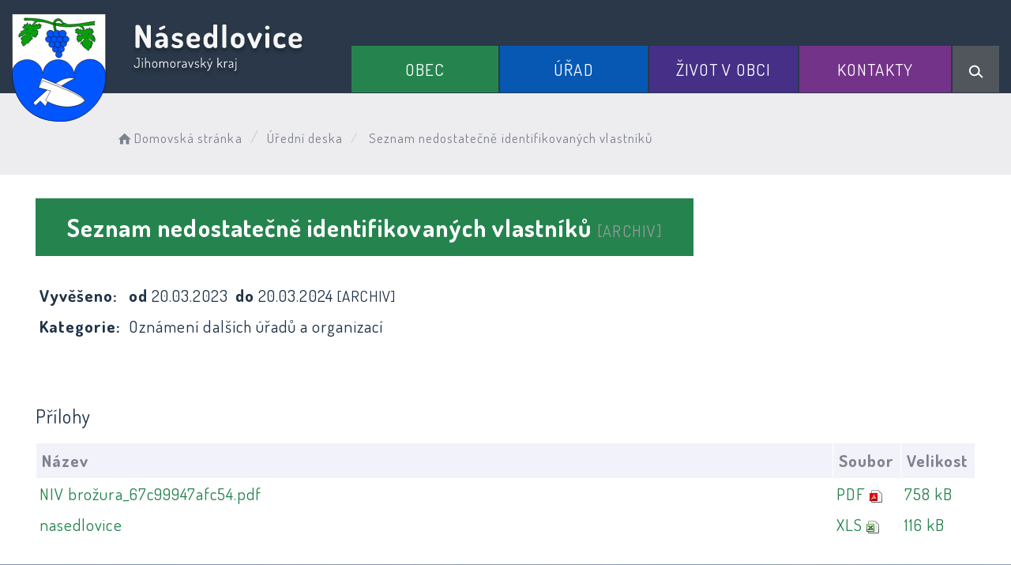

--- FILE ---
content_type: text/html; charset=UTF-8
request_url: https://obecnasedlovice.cz/dokument/b914b7d1903d16755d2a6ae3fee14679
body_size: 5864
content:


<!DOCTYPE html>
<html lang="cs">

<head>
		<meta http-equiv="X-UA-Compatible" content="IE=edge">

	<meta charset="utf-8">
	<meta name="viewport" content="width=device-width, initial-scale=0.86, maximum-scale=3.0, minimum-scale=0.86">

	<meta name="description" content="Násedlovice (německy Nasedlowitz) je obec v okrese Hodonín v Jihomoravském kraji, 12 km západně od Kyjova na potoku Trkmanka. Žije zde 845[1] obyvatel.">
	<meta name="keywords" content="Násedlovice">
	<meta name="robots" content="INDEX, FOLLOW">
	<meta name="googlebot" content="snippet,archive">
	<meta name="author" content="Obce na webu s.r.o.">
	<link rel="shortcut icon" type="image/png" href="https://obecnasedlovice.cz/template/nasedlovice_nove/favicon.png" />

	<title>Obec Násedlovice</title>

	<link rel="stylesheet" href="https://obecnasedlovice.cz/template/nasedlovice_nove/assets/js/jquery-ui/css/no-theme/jquery-ui-1.10.3.custom.min.css">
	<link rel="stylesheet" href="https://obecnasedlovice.cz/template/nasedlovice_nove/assets/css/font-icons/entypo/css/entypo.css">
	<link rel="preconnect" href="https://fonts.googleapis.com">
	<link rel="preconnect" href="https://fonts.gstatic.com" crossorigin>
	<link href="https://fonts.googleapis.com/css2?family=Dosis:wght@200;400;600;700&display=swap" rel="stylesheet">
	<link rel="stylesheet" href="https://obecnasedlovice.cz/template/nasedlovice_nove/assets/css/bootstrap.css">

	<link rel="stylesheet" href="https://obecnasedlovice.cz/template/nasedlovice_nove/assets/css/custom.css">

	<script src="https://obecnasedlovice.cz/template/nasedlovice_nove/assets/js/jquery-1.11.3.min.js"></script>

	<!-- HTML5 shim and Respond.js for IE8 support of HTML5 elements and media queries -->
	<!--[if lt IE 9]>
		<script src="https://oss.maxcdn.com/html5shiv/3.7.2/html5shiv.min.js"></script>
		<script src="https://oss.maxcdn.com/respond/1.4.2/respond.min.js"></script>
	<![endif]-->


	<!-- Select2 -->
	<link rel="stylesheet" href="https://obecnasedlovice.cz/template/nasedlovice_nove/assets/css/select2.css">
	<script src="https://obecnasedlovice.cz/template/nasedlovice_nove/assets/js/select2.js"></script>

	<!-- Imported styles on this page -->
	<link rel="stylesheet" href="https://obecnasedlovice.cz/template/nasedlovice_nove/assets/js/datatables/datatables.css">
	<link rel="stylesheet" href="https://obecnasedlovice.cz/template/nasedlovice_nove/assets/js/select2/select2-bootstrap.css">
	<link rel="stylesheet" href="https://obecnasedlovice.cz/template/nasedlovice_nove/assets/js/select2/select2.css">
	<link rel="stylesheet" href="https://obecnasedlovice.cz/template/nasedlovice_nove/assets/css/responsive-calendar.css">

	<link rel="stylesheet" href="https://obecnasedlovice.cz/template/nasedlovice_nove/assets/css/bootstrap-datepicker.min.css" />
	<link rel="stylesheet" href="https://obecnasedlovice.cz/template/nasedlovice_nove/assets/css/bootstrap-datepicker3.min.css" />

	<script type="text/javascript" src="https://obecnasedlovice.cz/template/nasedlovice_nove/components/fresco/js/fresco.min.js"></script>
	<link rel="stylesheet" type="text/css" href="https://obecnasedlovice.cz/template/nasedlovice_nove/components/fresco/css/fresco.css" />

	<script type="text/javascript" src="https://obecnasedlovice.cz/template/nasedlovice_nove/assets/js/flck.js"></script>
	<link rel="stylesheet" type="text/css" href="https://obecnasedlovice.cz/template/nasedlovice_nove/assets/css/flck.css" />


	<link rel="stylesheet" href="https://obecnasedlovice.cz/template/nasedlovice_nove/assets/css/newadmin_client.css?v=51422">
	<link rel="stylesheet" href="https://obecnasedlovice.cz/template/portlet_manager.css?v=93694">
	<script src="https://obecnasedlovice.cz/template/nasedlovice_nove/assets/js/newadmin.js"></script>
</head>

<body class="page-body skin-white">
		<button onclick="topFunction()" id="myBtn" title="Posunout se nahoru">Nahoru</button>
	<script>
		//Get the button
		var mybutton = document.getElementById("myBtn");

		// When the user scrolls down 20px from the top of the document, show the button
		window.onscroll = function() {
			scrollFunction()
		};

		function scrollFunction() {
			if (document.body.scrollTop > 20 || document.documentElement.scrollTop > 20) {
				mybutton.style.display = "block";
			} else {
				mybutton.style.display = "none";
			}
		}

		// When the user clicks on the button, scroll to the top of the document
		function topFunction() {
			document.body.scrollTop = 0;
			document.documentElement.scrollTop = 0;
		}
	</script>

	<div class="topheader bg-color-outer">


		
		<div class="pagecontainer bg-color-inner">
			<div class="headercontainer ">
				<div class="mainlogo">
					<a href="https://obecnasedlovice.cz/" title="Obec Násedlovice - hlavní strana">
						<div class="hidden-sm hidden-xs">
							<img class="biglogo" src="https://obecnasedlovice.cz/template/nasedlovice_nove/assets/images/nasedlovice-znak-hlavicka.svg" alt="Obec Násedlovice - znak obce" />
						</div>
						<div class="hidden-md hidden-lg center-sm">
							<img class="mobilelogo" src="https://obecnasedlovice.cz/template/nasedlovice_nove/assets/images/znak-nasedlovice-hlavicka-2.svg" alt="Obec Násedlovice - znak obce" />
						</div>


					</a>
				</div>

				<div class="main_links">
					<div class="pagecontainer">



						<div class="pagecontainer sameh-container topmenu_float">
							<div class="leftbtn sameh">
								<div class="topbtn"><i class="entypo-menu"></i> Hlavní nabídka</div>
							</div>

						</div>

						<div id="navbar" class="navbar-collapse">
							<ul class="m-nav no-bullets">
																	<li>
										<a href="#" class="top-btn menucolor1" data-toggle="dropdown" title="Otevřít hlavní nabídku">
											Obec <span class="ico-menu ico1"></span>
										</a>
										<div class="dropdown-menu col-lg-12 col-md-12 menucolor1">
											<div class="menu2">
												
												<div class="clmn">

																											<div class=" toplink">
															<a href="https://obecnasedlovice.cz/o-obci/">O obci</a>

														</div>
														
																											<div class=" toplink sublink"><a href="https://obecnasedlovice.cz/historie-obce/">Historie obce</a></div>
																																						<div class=" toplink">
															<a href="https://obecnasedlovice.cz/knihovna/">Knihovna</a>

														</div>
																												<div class=" toplink">
															<a href="https://obecnasedlovice.cz/posta-partner-nasedlovice/">Pošta PARTNER Násedlovice</a>

														</div>
																												<div class=" toplink">
															<a href="https://obecnasedlovice.cz/kulturni-dum/">Kulturní dům</a>

														</div>
																												<div class=" toplink">
															<a href="https://obecnasedlovice.cz/viceucelove-sportoviste/">Víceúčelové sportoviště</a>

														</div>
																										</div>
												<div class="clmn">
																										<div class=" toplink">
															<a href="https://obecnasedlovice.cz/cov/">ČOV</a>

														</div>
																												<div class=" toplink">
															<a href="https://obecnasedlovice.cz/region-kyjovsko/">Region Kyjovsko</a>

														</div>
																												<div class=" toplink">
															<a href="https://obecnasedlovice.cz/mikroregion-zdanicko/">Mikroregion Ždánicko</a>

														</div>
														
																											<div class=" toplink sublink"><a href="https://obecnasedlovice.cz/zakladni-informace/">Základní informace</a></div>
																											<div class=" toplink sublink"><a href="https://obecnasedlovice.cz/uredni-deska-171041608/">Úřední deska</a></div>
																											<div class=" toplink sublink"><a href="https://obecnasedlovice.cz/informace-o-obcich-svazku/">Informace o obcích svazku</a></div>
																																						<div class=" toplink">
															<a href="https://obecnasedlovice.cz/sdruzeni-a-spolky/">Sdružení a spolky</a>

														</div>
														
																											<div class=" toplink sublink"><a href="https://obecnasedlovice.cz/muzeum-a-galerie/">Muzeum a galerie</a></div>
																											<div class=" toplink sublink"><a href="https://obecnasedlovice.cz/materska-skola/">Mateřská škola</a></div>
																											<div class=" toplink sublink"><a href="https://obecnasedlovice.cz/hasici/">SDH</a></div>
																											<div class=" toplink sublink"><a href="https://obecnasedlovice.cz/vcelarsky-dum/">Včelařský dům</a></div>
																											<div class=" toplink sublink"><a href="https://obecnasedlovice.cz/myslivecke-sdruzeni-obora/">Myslivecký spolek Obora Násedlovice</a></div>
																											<div class=" toplink sublink"><a href="https://obecnasedlovice.cz/tj-moravia-nasedlovice/">TJ MORAVIA Násedlovice</a></div>
																											<div class=" toplink sublink"><a href="https://obecnasedlovice.cz/sohajicek-z-s/">Šohajíček, z.s.</a></div>
																											<div class=" toplink sublink"><a href="https://obecnasedlovice.cz/spolek-nasedlovacek/">Spolek Násedlováček</a></div>
																											<div class=" toplink sublink"><a href="https://obecnasedlovice.cz/cirkve/">Církve</a></div>
																																						<div class=" toplink">
															<a href="https://obecnasedlovice.cz/smutecni-deska/">Smuteční deska</a>

														</div>
																										</div>
												<div class="clmn">
																										<div class=" toplink">
															<a href="https://obecnasedlovice.cz/pecovatelske-sluzby/">Pečovatelské služby</a>

														</div>
																												<div class=" toplink">
															<a href="https://obecnasedlovice.cz/srazkova-stanice/">Srážková stanice</a>

														</div>
														
												</div>
												

											</div>
										</div>
									</li>

																	<li>
										<a href="#" class="top-btn menucolor2" data-toggle="dropdown" title="Otevřít hlavní nabídku">
											Úřad <span class="ico-menu ico1"></span>
										</a>
										<div class="dropdown-menu col-lg-12 col-md-12 menucolor2">
											<div class="menu2">
												
												<div class="clmn">

																											<div class=" toplink">
															<a href="https://obecnasedlovice.cz/informace-pro-obcany/">Informace pro občany</a>

														</div>
																												<div class=" toplink">
															<a href="https://obecnasedlovice.cz/uredni-deska/">Úřední deska</a>

														</div>
														
																											<div class=" toplink sublink"><a href="https://obecnasedlovice.cz/archiv-uredni-desky/">Archiv úřední desky</a></div>
																											<div class=" toplink sublink"><a href="https://obecnasedlovice.cz/ostatni-dokumenty/">Ostatní dokumenty</a></div>
																											<div class=" toplink sublink"><a href="https://obecnasedlovice.cz/informace-dle-zakona-c-106-1999-sb/">Informace dle zákona č. 106/1999 Sb.</a></div>
																																						<div class=" toplink">
															<a href="https://obecnasedlovice.cz/zastupitelstvo-a-kontakty/">Zastupitelstvo a kontakty</a>

														</div>
																												<div class=" toplink">
															<a href="https://obecnasedlovice.cz/povinne-informace/">Povinné informace</a>

														</div>
																												<div class=" toplink">
															<a href="https://obecnasedlovice.cz/formulare/">Formuláře</a>

														</div>
																										</div>
												<div class="clmn">
																										<div class=" toplink">
															<a href="https://obecnasedlovice.cz/vyhlasky/">Vyhlášky</a>

														</div>
																												<div class=" toplink">
															<a href="https://obecnasedlovice.cz/mistni-poplatky/">Místní poplatky</a>

														</div>
																												<div class=" toplink">
															<a href="https://obecnasedlovice.cz/komunalni-odpad/">Komunální odpad </a>

														</div>
																												<div class=" toplink">
															<a href="https://obecnasedlovice.cz/e-podatelna/">E-podatelna</a>

														</div>
																												<div class=" toplink">
															<a href="https://obecnasedlovice.cz/verejne-zakazky/">Veřejné zakázky</a>

														</div>
																										</div>
												<div class="clmn">
																										<div class=" toplink">
															<a href="https://obecnasedlovice.cz/projekty-dotace/">Projekty / dotace</a>

														</div>
														
																											<div class=" toplink sublink"><a href="https://obecnasedlovice.cz/rekonstrukce-kulturniho-domu-v-nasedlovicich/">Rekonstrukce KD Násedlovice</a></div>
																											<div class=" toplink sublink"><a href="https://obecnasedlovice.cz/evropa-pro-obcany/">Evropa pro občany</a></div>
																											<div class=" toplink sublink"><a href="https://obecnasedlovice.cz/skolka-jako-zaklad-do-zivota/">Školka jako základ do života</a></div>
																											<div class=" toplink sublink"><a href="https://obecnasedlovice.cz/porizeni-velkokapacitni-cas/">Pořízení velkokapacitní CAS</a></div>
																											<div class=" toplink sublink"><a href="https://obecnasedlovice.cz/protipovodnova-opatreni-obce-nasedlovice/">Protipovodňová opatření</a></div>
																											<div class=" toplink sublink"><a href="https://obecnasedlovice.cz/dotace-z-jihomoravskeho-kraje/">Dotace z Jihomoravského kraje</a></div>
																											<div class=" toplink sublink"><a href="https://obecnasedlovice.cz/dotace-mmr/">Dotace MMR</a></div>
																																						<div class=" toplink">
															<a href="https://obecnasedlovice.cz/socialni-pracovnice-meu-zdanice/">Sociální pracovnice MěÚ Ždánice</a>

														</div>
																												<div class=" toplink">
															<a href="https://obecnasedlovice.cz/gdpr/">GDPR</a>

														</div>
																												<div class=" toplink">
															<a href="https://obecnasedlovice.cz/podekovani/">Poděkování</a>

														</div>
														
												</div>
												

											</div>
										</div>
									</li>

																	<li>
										<a href="#" class="top-btn menucolor3" data-toggle="dropdown" title="Otevřít hlavní nabídku">
											Život v obci <span class="ico-menu ico1"></span>
										</a>
										<div class="dropdown-menu col-lg-12 col-md-12 menucolor3">
											<div class="menu2">
												
												<div class="clmn">

																											<div class=" toplink">
															<a href="https://obecnasedlovice.cz/hlaseni-rozhlasu-174680092/">Hlášení rozhlasu</a>

														</div>
																												<div class=" toplink">
															<a href="https://obecnasedlovice.cz/aktuality/">Aktuality</a>

														</div>
																												<div class=" toplink">
															<a href="https://obecnasedlovice.cz/udalosti/">Události</a>

														</div>
																												<div class=" toplink">
															<a href="https://obecnasedlovice.cz/plan-kulturnich-akci-obce/">Plán kulturních akcí obce</a>

														</div>
																												<div class=" toplink">
															<a href="https://obecnasedlovice.cz/zpravodaj-obce/">Zpravodaj obce</a>

														</div>
																										</div>
												<div class="clmn">
																										<div class=" toplink">
															<a href="https://obecnasedlovice.cz/turisticky-ruch/">Turistický ruch</a>

														</div>
														
																											<div class=" toplink sublink"><a href="https://obecnasedlovice.cz/ubytovani/">Ubytování</a></div>
																																						<div class=" toplink">
															<a href="https://obecnasedlovice.cz/fotogalerie/">Fotogalerie</a>

														</div>
														
												</div>
												

											</div>
										</div>
									</li>

																	<li>
										<a href="#" class="top-btn menucolor4" data-toggle="dropdown" title="Otevřít hlavní nabídku">
											Kontakty <span class="ico-menu ico1"></span>
										</a>
										<div class="dropdown-menu col-lg-12 col-md-12 menucolor4">
											<div class="menu2">
												
												<div class="clmn">

																											<div class=" toplink">
															<a href="https://obecnasedlovice.cz/obecni-urad/">Obecní úřad</a>

														</div>
																												<div class=" toplink">
															<a href="https://obecnasedlovice.cz/zajimave-odkazy/">Zajímavé odkazy</a>

														</div>
																												<div class=" toplink">
															<a href="https://obecnasedlovice.cz/infoservis/">Infoservis</a>

														</div>
																												<div class=" toplink">
															<a href="https://obecnasedlovice.cz/mistni-firmy/">Místní firmy</a>

														</div>
														
												</div>
												

											</div>
										</div>
									</li>

								
								<li class="searchlist">
									<a href="" class="top-btn menucolor5 searchicon" data-toggle="dropdown" title="Hledat na stránkách">
										<img width="" height="" src="https://obecnasedlovice.cz/template/nasedlovice_nove/assets/images/search_icon.svg" alt="Hledat na stránkách" />
									</a>
									<div class="dropdown-menu col-lg-12 col-md-12 menucolor_search">
										<div class="menu2">

											<div class="clmn cat_name">
												<div class="cat_name_text">Vyhledávání</div>
											</div>

											<div class="clmn">
												<div class="search-container">

													<form action="https://obecnasedlovice.cz/" method="GET">
														<div class="search-field">
															<input class="search-input" name="hledany-text" placeholder="Hledat na stránkách ..." type="text" title="Pole pro zadání hledaného textu">
															<button class="search-btn" type="submit" name="hledat" title="Zahájit vyhledávání"><img width="" height="" src="https://obecnasedlovice.cz/template/nasedlovice_nove/assets/images/search_icon.svg" alt="Hledat na stránkách" /></button>
														</div>
													</form>
												</div>
											</div>

										</div>
									</div>
								</li>
							</ul>
						</div>
					</div>
				</div>

				<div class="mainmeta">


					
				</div>


							</div>

		</div>

	</div>
			<div class="header-spacer-subpage"></div>
			
		
			<div class="breadcrumbsmenu">
				<div class="pagecontainer">
					<div class="row">
						<ol class="breadcrumb bc-3">
                <li>
                <a href="https://obecnasedlovice.cz/"><i class="entypo-home"></i>Domovská stránka</a>
                </li>
                <li><a href="https://obecnasedlovice.cz/uredni-deska/">Úřední deska</a></li>
            <li class="active">
					Seznam nedostatečně identifikovaných vlastníků
				</li>
        
        </ol>
        					</div>
				</div>
			</div>

		

		<div class="pagecontainer mainpagecontainer bg_cat_archiv">

			

					<div class="sameh-container">
						<div class="center sameh">

							<div class="content-divider"></div>

							<div class="contentcontainer ">



								<h1>Seznam nedostatečně identifikovaných vlastníků <small>[ARCHIV]</small> </h1>
            <table class="vypis">
            <tr>
                <td><strong>Vyvěšeno: </strong></td>
                <td> <strong>od </strong>20.03.2023</td>
                <td> <strong>do </strong>20.03.2024  <small>[ARCHIV]</small> </td>
            </tr>
            <tr>
                <td><strong>Kategorie: </strong></td>
                <td colspan="2">Oznámení dalších úřadů a organizací</td>
            </tr>
            </table>
            <br>
            
                <br>
                <h3>Přílohy</h3>
            <table class="vypis">
            <tr>
                <th width="100%">Název</th>
                <th>Soubor</th>
                <th>Velikost</th>
            </tr><tr>
                <td><a href="https://obecnasedlovice.cz/prilohy/1824/NIV brožura_67c99947afc54.pdf" target="_blank">NIV brožura_67c99947afc54.pdf</a></td>
                <td style="white-space: nowrap;"><a href="https://obecnasedlovice.cz/prilohy/1824/NIV brožura_67c99947afc54.pdf" style="font-weight: normal;" target="_blank"><span style="text-transform: uppercase;">pdf</span> <img src="https://obecnasedlovice.cz/admin/images/file_icons/pdf.png" alt="pdf"></a></td>
                <td style="white-space: nowrap;"><a href="https://obecnasedlovice.cz/prilohy/1824/NIV brožura_67c99947afc54.pdf" style="font-weight: normal;" target="_blank">758 kB</a></td>
            </tr><tr>
                <td><a href="https://obecnasedlovice.cz/prilohy/31/nasedlovice_67c96d4edd98e_67c99947bc7d6.xls" target="_blank">nasedlovice</a></td>
                <td style="white-space: nowrap;"><a href="https://obecnasedlovice.cz/prilohy/31/nasedlovice_67c96d4edd98e_67c99947bc7d6.xls" style="font-weight: normal;" target="_blank"><span style="text-transform: uppercase;">xls</span> <img src="https://obecnasedlovice.cz/admin/images/file_icons/xls.png" alt="xls"></a></td>
                <td style="white-space: nowrap;"><a href="https://obecnasedlovice.cz/prilohy/31/nasedlovice_67c96d4edd98e_67c99947bc7d6.xls" style="font-weight: normal;" target="_blank">116 kB</a></td>
            </tr>
            </table>
            							</div>

						</div>

					</div>

					
		</div>
	


	<div class="content_bottom_btns">
		<div class="bottom_btns">
			<div class="pagecontainer">
				<div class="row">
					<div class="col-md-3 col-sm-6">
						<a href="https://obecnasedlovice.cz/informace-pro-obcany/" class="top_menu_btn top_color_1" title="Obec Násedlovice - Průvodce občana">
							<span class="top_menu_img">
								<img class="scaled" src="https://obecnasedlovice.cz/template/nasedlovice_nove/assets/images/b_btn_1.svg" alt="Obec Násedlovice - Průvodce občana" />
							</span>
							<span class="top_menu_text">Průvodce občana</span>
						</a>
					</div>

					<div class="col-md-3 col-sm-6">
						<a href="https://obecnasedlovice.cz/mistni-poplatky/" class="top_menu_btn top_color_2" title="Obec Násedlovice - Místní poplatky">
							<span class="top_menu_img">
								<img class="scaled" src="https://obecnasedlovice.cz/template/nasedlovice_nove/assets/images/ico_poplatky_1.svg" alt="Obec Násedlovice - Místní poplatky" />
							</span>
							<span class="top_menu_text">Místní poplatky</span>
						</a>
					</div>

					<div class="col-md-3 col-sm-6">
						<a href="https://obecnasedlovice.cz/kulturni-dum/" class="top_menu_btn top_color_3" title="Obec Násedlovice - Kulturní dům">
							<span class="top_menu_img">
								<img class="scaled" src="https://obecnasedlovice.cz/template/nasedlovice_nove/assets/images/ico_kultura_1.svg" alt="Obec Násedlovice - Kulturní dům" />
							</span>
							<span class="top_menu_text">Kulturní dům</span>
						</a>
					</div>

					<div class="col-md-3 col-sm-6">
						<a href="https://obecnasedlovice.cz/fotogalerie/" class="top_menu_btn top_color_4" title="Obec Násedlovice - Fotogalerie">
							<span class="top_menu_img">
								<img class="scaled" src="https://obecnasedlovice.cz/template/nasedlovice_nove/assets/images/ico_fotogalerie_1.svg" alt="Obec Násedlovice - Fotogalerie" />
							</span>
							<span class="top_menu_text">Fotogalerie</span>
						</a>
					</div>



				</div>
			</div>
		</div>


	</div>

	<div class="footer-bg withsidemenu">
		<div class="pagecontainer ">

			<div class="footer-container ">
				<div class="row">
					<img class="fbg" src="https://obecnasedlovice.cz/template/nasedlovice_nove/assets/images/fbg.svg" alt="Obec Násedlovice - stylizovaný znak obce" />
					<div class="col-md-3 col-sm-6 col-xs-12 fmt textcntr">
						<a href="https://obecnasedlovice.cz/" title="Obec Násedlovice - hlavní strana">
							<img class="logopaticka" src="https://obecnasedlovice.cz/template/nasedlovice_nove/assets/images/nasedlovice-znak-paticka.png" alt="Obec Násedlovice - znak obce" />
						</a>
					</div>
					<div class="col-md-3 col-sm-6 col-xs-12 fmt">

						<a href="tel:+420518631428" class="contact_container" title="Obec Násedlovice - volat na telefon">
							<span class="contact_icon">
								<img class="scaled" src="https://obecnasedlovice.cz/template/nasedlovice_nove/assets/images/contact_ico_phone.svg" alt="Obec Násedlovice - telefon" />
							</span>
							<span class="contact_text">
								(+420) 518 631 428
							</span>
						</a>

						<a href="mailto:podatelna@obecnasedlovice.cz" class="contact_container" title="Obec Násedlovice - napsat na podatelnu">
							<span class="contact_icon">
								<img class="scaled" src="https://obecnasedlovice.cz/template/nasedlovice_nove/assets/images/contact_ico_mail.svg" alt="Obec Násedlovice - e-mail" />
							</span>
							<span class="contact_text">
								podatelna@obecnasedlovice.cz
							</span>
						</a>

						<div class="contact_container contact_meta">
							<span class="contact_icon">
								<img class="scaled" src="https://obecnasedlovice.cz/template/nasedlovice_nove/assets/images/contact_ico_address.svg" alt="Obec Násedlovice - adresa" />
							</span>
							<span class="contact_text">
								Obecní úřad Násedlovice
							</span>
						</div>

						<div class="contact_container">
							<span class="contact_icon"></span>
							<span class="contact_text">
								Násedlovice 129<br>
								696 36
							</span>
						</div>

					</div>
					<div class="col-md-3 col-sm-6 col-xs-12 fmt">

						<div class="contact_container contact_meta">
							<span class="contact_icon">
								<img class="scaled" src="https://obecnasedlovice.cz/template/nasedlovice_nove/assets/images/contact_ico_hours.svg" alt="Obec Násedlovice - úřední hodiny" />
							</span>
							<span class="contact_text">
								<strong>Úřední hodiny:</strong>
							</span>
						</div>

						<div class="contact_container">
							<span class="contact_icon"></span>
							<span class="contact_text">
								po: 08:00 - 16:00<br>
								st: &nbsp;08:00 - 16:30
							</span>
						</div>

						<a href="https://obecnasedlovice.cz/obecni-urad/" class="main_cat_link cat_link_13">Kontakty</a>

						

					</div>

					<div class="col-md-3 col-sm-6 col-xs-12 fmt">
						<a href="https://mapy.cz/s/dudekujufu" target="_blank" title="Obec Násedlovice - zobrazit na mapě">
							<img class="mapbtm" src="https://obecnasedlovice.cz/template/nasedlovice_nove/assets/images/nasedlovice-mapa.svg" alt="Obec Násedlovice - otevřít na mapě" />
						</a>
					</div>

				</div>


			</div>


		</div>
	</div>
	<div class="linksfooter">
		<div class="pagecontainer">
			<a href="https://obecnasedlovice.cz/pristupnost/prohlaseni_o_pristupnosti/">Prohlášení o přístupnosti</a> &nbsp; | &nbsp;
			<a href="#" data-cc="c-settings">Nastavení cookies</a> &nbsp; | &nbsp;
			<a href="https://obecnasedlovice.cz/obecni-urad/">Kontakty</a>
		</div>

	</div>

	<div class="subfooter">
		<div class="pagecontainer">
			<div class="row">
				<div class="col-md-4">

					<a href="https://obcenawebu.cz/" title="Webové stránky pro obce"><img class="scaled" src="https://obecnasedlovice.cz/template/nasedlovice_nove/assets/images/obce-na-webu-logo-dark.svg" alt="Obce na webu s.r.o." class="img-responsive float-right"></a>

				</div>
				<div class="col-md-8 cp">
					<p class="pt10">Webové stránky pro obce a občany provozuje <strong><a href="https://obcenawebu.cz/" title="Webové stránky pro obce">Obce na webu s.r.o.</a></strong></p>
				</div>

			</div>
		</div>
	</div>


	<!-- Bottom scripts (common) -->
	<script src="https://obecnasedlovice.cz/template/nasedlovice_nove/assets/js/jquery-ui/js/jquery-ui-1.10.3.minimal.min.js"></script>
	<script src="https://obecnasedlovice.cz/template/nasedlovice_nove/assets/js/bootstrap.js"></script>

	<script>
		$(document).ready(function() {
			scrollCheck();
			$(window).scroll(function() {
				scrollCheck();
			});

			function scrollCheck() {
				var scroll = $(window).scrollTop();
				if (scroll >= 100) {
					$(".topheader").addClass("moving");
				} else {
					$(".topheader").removeClass("moving");
				}
			}

			$('[data-mode]').on('click', function() {

				$('[data-mode]').each(function() {
					$(this).removeClass('is_active');
				});

				$(this).addClass('is_active');

				loadContent();
			});

			$('[data-check-id]').on('click', function() {

				if ($(this).data('checkId') == '0') {
					$('[data-check-id]').each(function() {
						$(this).removeClass('is_checked');
					});

					$(this).addClass('is_checked');


				} else {
					$('[data-check-id="0"]').removeClass('is_checked');
					if ($(this).hasClass('is_checked')) {
						$(this).removeClass('is_checked');
					} else {
						$(this).addClass('is_checked');
					}
				}




				loadContent();
			});

			function loadContent() {

				var mode = '';
				$('[data-mode]').each(function() {
					if ($(this).hasClass('is_active')) {
						mode = $(this).data('mode');
					}
				});

				var catId = [];
				var $i = 0;
				$('[data-check-id]').each(function() {
					if ($(this).hasClass('is_checked')) {
						catId[$i] = $(this).data('checkId');
						$i = $i + 1;
					}
				});

				$.ajax({

					method: "POST",
					url: "template/nasedlovice_nove/get_udalosti.php",
					data: {
						mode: mode,
						catId: catId,
					}


				}).done(function(data) {
					$('#udalosti_list').html(data);
				});
			}

			$('.topmenu_float').on('click', function() {
				$('#navbar').toggle();
			});
		});
	</script>

	<!-- Imported scripts on this page -->
	<script src="https://obecnasedlovice.cz/template/nasedlovice_nove/assets/js/datatables/datatables.js"></script>
	<script src="https://obecnasedlovice.cz/template/nasedlovice_nove/assets/js/select2/select2.min.js"></script>
	<script src="https://obecnasedlovice.cz/template/nasedlovice_nove/assets/js/responsive-calendar.js"></script>
	<script src="https://obecnasedlovice.cz/template/nasedlovice_nove/assets/js/bootstrap-datepicker.js"></script>


	
	
	<link rel="stylesheet" href="https://obecnasedlovice.cz/template/cookies/cookieconsent.css" media="print" onload="this.media='all'">
	<link rel="stylesheet" href="https://obecnasedlovice.cz/template/cookies/iframemanager.css">

	<script src="https://obecnasedlovice.cz/template/cookies/cookieconsent.js"></script>
	<script src="https://obecnasedlovice.cz/template/cookies/iframemanager.js" defer></script>

	<script src="https://obecnasedlovice.cz/template/cookies/cookieconsent-init.js"></script>

	

</body>

</html>

--- FILE ---
content_type: application/javascript
request_url: https://obecnasedlovice.cz/template/cookies/cookieconsent.js
body_size: 6668
content:
/*!
 * CookieConsent v2.8.8
 * https://www.github.com/orestbida/cookieconsent
 * Author Orest Bida
 * Released under the MIT License
 */
!function(){'use strict';var n='initCookieConsent';'undefined'!=typeof window&&'function'!=typeof window[n]&&(window[n]=function(n){var t,e,o,i,r,c,a,u,f,d,v,s,l,b,p,m,y,w,g,h,_,k,x,O,j,S,T,J,N,D,C,I,E={mode:'opt-in',current_lang:'en',auto_language:null,autorun:!0,page_scripts:!0,hide_from_bots:!0,cookie_name:'cc_cookie',cookie_expiration:182,cookie_domain:window.location.hostname,cookie_path:'/',cookie_same_site:'Lax',use_rfc_cookie:!1,autoclear_cookies:!0,revision:0,script_selector:'data-cookiecategory'},U={},z={},R=null,A=!0,G=!1,L=!1,M=!1,P=!1,q=!1,B=!0,F=[],H=!1,K=[],Q=[],V=[],W=!1,X=[],Y=[],Z=[],$=[],nn=[],tn=document.documentElement,en=function(n){'number'==typeof(t=n).cookie_expiration&&(E.cookie_expiration=t.cookie_expiration),'number'==typeof t.cookie_necessary_only_expiration&&(E.cookie_necessary_only_expiration=t.cookie_necessary_only_expiration),'boolean'==typeof t.autorun&&(E.autorun=t.autorun),'string'==typeof t.cookie_domain&&(E.cookie_domain=t.cookie_domain),'string'==typeof t.cookie_same_site&&(E.cookie_same_site=t.cookie_same_site),'string'==typeof t.cookie_path&&(E.cookie_path=t.cookie_path),'string'==typeof t.cookie_name&&(E.cookie_name=t.cookie_name),'function'==typeof t.onAccept&&(u=t.onAccept),'function'==typeof t.onFirstAction&&(d=t.onFirstAction),'function'==typeof t.onChange&&(f=t.onChange),'opt-out'===t.mode&&(E.mode='opt-out'),'number'==typeof t.revision&&(t.revision>-1&&(E.revision=t.revision),q=!0),'boolean'==typeof t.autoclear_cookies&&(E.autoclear_cookies=t.autoclear_cookies),!0===t.use_rfc_cookie&&(E.use_rfc_cookie=!0),'boolean'==typeof t.hide_from_bots&&(E.hide_from_bots=t.hide_from_bots),E.hide_from_bots&&(W=navigator&&(navigator.userAgent&&/bot|crawl|spider|slurp|teoma/i.test(navigator.userAgent)||navigator.webdriver)),E.page_scripts=!0===t.page_scripts,'browser'===t.auto_language||!0===t.auto_language?E.auto_language='browser':'document'===t.auto_language&&(E.auto_language='document'),E.auto_language,E.current_lang=vn(t.languages,t.current_lang)},on=function(n){for(var t='accept-',e=a('c-settings'),o=a(t+'all'),i=a(t+'necessary'),r=a(t+'custom'),c=0;c<e.length;c++)e[c].setAttribute('aria-haspopup','dialog'),gn(e[c],'click',(function(n){n.preventDefault(),U.showSettings(0)}));for(c=0;c<o.length;c++)gn(o[c],'click',(function(n){u(n,'all')}));for(c=0;c<r.length;c++)gn(r[c],'click',(function(n){u(n)}));for(c=0;c<i.length;c++)gn(i[c],'click',(function(n){u(n,[])}));function a(t){return(n||document).querySelectorAll('a[data-cc="'+t+'"], button[data-cc="'+t+'"]')}function u(n,t){n.preventDefault(),U.accept(t),U.hideSettings(),U.hide()}},rn=function(n,t){return Object.prototype.hasOwnProperty.call(t,n)?n:hn(t).length>0?Object.prototype.hasOwnProperty.call(t,E.current_lang)?E.current_lang:hn(t)[0]:void 0},cn=function(n){if(!0===t.force_consent&&_n(tn,'force--consent'),!m){m=dn('div');var e=dn('div'),o=dn('div');m.id='cm',e.id='c-inr-i',o.id='cm-ov',m.setAttribute('role','dialog'),m.setAttribute('aria-modal','true'),m.setAttribute('aria-hidden','false'),m.setAttribute('aria-labelledby','c-ttl'),m.setAttribute('aria-describedby','c-txt'),p.appendChild(m),p.appendChild(o),m.style.visibility=o.style.visibility='hidden',o.style.opacity=0}var i=t.languages[n].consent_modal.title;i&&(y||((y=dn('div')).id='c-ttl',y.setAttribute('role','heading'),y.setAttribute('aria-level','2'),e.appendChild(y)),y.innerHTML=i);var r=t.languages[n].consent_modal.description;q&&(r=B?r.replace('{{revision_message}}',''):r.replace('{{revision_message}}',t.languages[n].consent_modal.revision_message||'')),w||((w=dn('div')).id='c-txt',e.appendChild(w)),w.innerHTML=r;var c,a=t.languages[n].consent_modal.primary_btn,u=t.languages[n].consent_modal.secondary_btn;a&&(g||((g=dn('button')).id='c-p-bn',g.className='c-bn','accept_all'===a.role&&(c='all'),gn(g,'click',(function(){U.hide(),U.accept(c)}))),g.innerHTML=t.languages[n].consent_modal.primary_btn.text),u&&(h||((h=dn('button')).id='c-s-bn',h.className='c-bn c_link','accept_necessary'===u.role?gn(h,'click',(function(){U.hide(),U.accept([])})):gn(h,'click',(function(){U.showSettings(0)}))),h.innerHTML=t.languages[n].consent_modal.secondary_btn.text);var f=t.gui_options;k||((k=dn('div')).id='c-inr',k.appendChild(e)),_||((_=dn('div')).id='c-bns',f&&f.consent_modal&&!0===f.consent_modal.swap_buttons?(u&&_.appendChild(h),a&&_.appendChild(g),_.className='swap'):(a&&_.appendChild(g),u&&_.appendChild(h)),(a||u)&&k.appendChild(_),m.appendChild(k)),G=!0},an=function(n){if(x)(J=dn('div')).id='s-bl';else{x=dn('div');var e=dn('div'),o=dn('div'),i=dn('div');O=dn('div'),j=dn('div');var r=dn('div');S=dn('button');var u=dn('div');T=dn('div');var f=dn('div');x.id='s-cnt',e.id='c-vln',i.id='c-s-in',o.id='cs',j.id='s-ttl',O.id='s-inr',r.id='s-hdr',T.id='s-bl',S.id='s-c-bn',f.id='cs-ov',u.id='s-c-bnc',S.className='c-bn',x.setAttribute('role','dialog'),x.setAttribute('aria-modal','true'),x.setAttribute('aria-hidden','true'),x.setAttribute('aria-labelledby','s-ttl'),j.setAttribute('role','heading'),x.style.visibility=f.style.visibility='hidden',f.style.opacity=0,u.appendChild(S),gn(e,'keydown',(function(n){27===(n=n||window.event).keyCode&&U.hideSettings(0)}),!0),gn(S,'click',(function(){U.hideSettings(0)}))}S.setAttribute('aria-label',t.languages[n].settings_modal.close_btn_label||'Close'),a=t.languages[n].settings_modal.blocks,c=t.languages[n].settings_modal.cookie_table_headers;var d=a.length;j.innerHTML=t.languages[n].settings_modal.title;for(var v=0;v<d;++v){var s=a[v].title,l=a[v].description,b=a[v].toggle,m=a[v].cookie_table,y=!0===t.remove_cookie_tables,w=(l||!y&&m)&&'truthy',g=dn('div'),h=dn('div');if(l){var _=dn('div');_.className='p',_.insertAdjacentHTML('beforeend',l)}var k=dn('div');if(k.className='title',g.className='c-bl',h.className='desc',void 0!==b){var E='c-ac-'+v,R=dn(w?'button':'div'),G=dn('label'),L=dn('input'),M=dn('span'),P=dn('span'),q=dn('span'),B=dn('span');R.className=w?'b-tl exp':'b-tl',G.className='b-tg',L.className='c-tgl',q.className='on-i',B.className='off-i',M.className='c-tg',P.className='t-lb',w&&(R.setAttribute('aria-expanded','false'),R.setAttribute('aria-controls',E)),L.type='checkbox',M.setAttribute('aria-hidden','true');var F=b.value;L.value=F,P.textContent=s,R.insertAdjacentHTML('beforeend',s),k.appendChild(R),M.appendChild(q),M.appendChild(B),A?b.enabled?(L.checked=!0,!J&&Z.push(!0),b.enabled&&!J&&V.push(F)):!J&&Z.push(!1):fn(z.categories,F)>-1?(L.checked=!0,!J&&Z.push(!0)):!J&&Z.push(!1),!J&&$.push(F),b.readonly?(L.disabled=!0,_n(M,'c-ro'),!J&&nn.push(!0)):!J&&nn.push(!1),_n(h,'b-acc'),_n(k,'b-bn'),_n(g,'b-ex'),h.id=E,h.setAttribute('aria-hidden','true'),G.appendChild(L),G.appendChild(M),G.appendChild(P),k.appendChild(G),w&&function(n,t,e){gn(R,'click',(function(){xn(t,'act')?(kn(t,'act'),e.setAttribute('aria-expanded','false'),n.setAttribute('aria-hidden','true')):(_n(t,'act'),e.setAttribute('aria-expanded','true'),n.setAttribute('aria-hidden','false'))}),!1)}(h,g,R)}else if(s){var H=dn('div');H.className='b-tl',H.setAttribute('role','heading'),H.setAttribute('aria-level','3'),H.insertAdjacentHTML('beforeend',s),k.appendChild(H)}if(s&&g.appendChild(k),l&&h.appendChild(_),!y&&void 0!==m){for(var K=document.createDocumentFragment(),Q=0;Q<c.length;++Q){var W=dn('th'),X=c[Q];if(W.setAttribute('scope','col'),X){var Y=X&&hn(X)[0];W.textContent=c[Q][Y],K.appendChild(W)}}var tn=dn('tr');tn.appendChild(K);var en=dn('thead');en.appendChild(tn);var on=dn('table');on.appendChild(en);for(var rn=document.createDocumentFragment(),cn=0;cn<m.length;cn++){for(var an=dn('tr'),un=0;un<c.length;++un)if(X=c[un]){Y=hn(X)[0];var vn=dn('td');vn.insertAdjacentHTML('beforeend',m[cn][Y]),vn.setAttribute('data-column',X[Y]),an.appendChild(vn)}rn.appendChild(an)}var sn=dn('tbody');sn.appendChild(rn),on.appendChild(sn),h.appendChild(on)}(b&&s||!b&&(s||l))&&(g.appendChild(h),J?J.appendChild(g):T.appendChild(g))}N||((N=dn('div')).id='s-bns'),C||((C=dn('button')).id='s-all-bn',C.className='c-bn',N.appendChild(C),gn(C,'click',(function(){U.hideSettings(),U.hide(),U.accept('all')}))),C.innerHTML=t.languages[n].settings_modal.accept_all_btn;var ln=t.languages[n].settings_modal.reject_all_btn;if(ln&&(I||((I=dn('button')).id='s-rall-bn',I.className='c-bn',gn(I,'click',(function(){U.hideSettings(),U.hide(),U.accept([])})),O.className='bns-t',N.appendChild(I)),I.innerHTML=ln),D||((D=dn('button')).id='s-sv-bn',D.className='c-bn',N.appendChild(D),gn(D,'click',(function(){U.hideSettings(),U.hide(),U.accept()}))),D.innerHTML=t.languages[n].settings_modal.save_settings_btn,J)return O.replaceChild(J,T),void(T=J);r.appendChild(j),r.appendChild(u),O.appendChild(r),O.appendChild(T),O.appendChild(N),i.appendChild(O),o.appendChild(i),e.appendChild(o),x.appendChild(e),p.appendChild(x),p.appendChild(f)};U.updateLanguage=function(n,e){if('string'==typeof n){var o=rn(n,t.languages);return(o!==E.current_lang||!0===e)&&(E.current_lang=o,G&&(cn(o),on(k)),an(o),!0)}};var un=function(n){var t=a.length,e=-1;H=!1;var o=yn('','all'),i=[E.cookie_domain,'.'+E.cookie_domain];if('www.'===E.cookie_domain.slice(0,4)){var r=E.cookie_domain.substr(4);i.push(r),i.push('.'+r)}for(var u=0;u<t;u++){var f=a[u];if(Object.prototype.hasOwnProperty.call(f,'toggle')){var d=fn(F,f.toggle.value)>-1;if(!Z[++e]&&Object.prototype.hasOwnProperty.call(f,'cookie_table')&&(n||d)){var v=f.cookie_table,s=hn(c[0])[0],l=v.length;'on_disable'===f.toggle.reload&&d&&(H=!0);for(var b=0;b<l;b++){var p=i,m=v[b],y=[],w=m[s],g=m.is_regex||!1,h=m.domain||null,_=m.path||!1;if(h&&(p=[h,'.'+h]),g)for(var k=0;k<o.length;k++)o[k].match(w)&&y.push(o[k]);else{var x=fn(o,w);x>-1&&y.push(o[x])}y.length>0&&(wn(y,_,p),'on_clear'===f.toggle.reload&&(H=!0))}}}}},fn=function(n,t){return n.indexOf(t)},dn=function(n){var t=document.createElement(n);return'button'===n&&t.setAttribute('type',n),t},vn=function(n,t){return'browser'===E.auto_language?rn(sn(),n):'document'===E.auto_language?rn(document.documentElement.lang,n):'string'==typeof t?E.current_lang=rn(t,n):(E.current_lang,E.current_lang)},sn=function(){var n=navigator.language||navigator.browserLanguage;return n.length>2&&(n=n[0]+n[1]),n.toLowerCase()};U.allowedCategory=function(n){if(A&&'opt-in'!==E.mode)t=V;else var t=JSON.parse(yn(E.cookie_name,'one',!0)||'{}').categories||[];return fn(t,n)>-1},U.run=function(t){if(!document.getElementById('cc_div')){if(en(t),W)return;z=JSON.parse(yn(E.cookie_name,'one',!0)||'{}');var c=void 0!==(i=z.consent_uuid);if((e=z.consent_date)&&(e=new Date(e)),(o=z.last_consent_update)&&(o=new Date(o)),R=void 0!==z.data?z.data:null,q&&z.revision!==E.revision&&(B=!1),G=A=!(c&&B&&e&&o&&i),function(){(b=dn('div')).id='cc--main',b.style.position='fixed',b.style.zIndex='2147483647',b.innerHTML='\x3c!--[if lt IE 9 ]><div id="cc_div" class="cc_div ie"></div><![endif]--\x3e\x3c!--[if (gt IE 8)|!(IE)]>\x3c!--\x3e<div id="cc_div" class="cc_div"></div>\x3c!--<![endif]--\x3e',p=b.children[0];var t=E.current_lang;G&&cn(t),an(t),(n||document.body).appendChild(b)}(),function(){var n=['[href]','button','input','details','[tabindex="0"]'];function t(t,e){var o=!1,i=!1;try{for(var r,c=t.querySelectorAll(n.join(':not([tabindex="-1"]), ')),a=c.length,u=0;u<a;)r=c[u].getAttribute('data-focus'),i||'1'!==r?'0'===r&&(o=c[u],i||'0'===c[u+1].getAttribute('data-focus')||(i=c[u+1])):i=c[u],u++}catch(e){return t.querySelectorAll(n.join(', '))}e[0]=c[0],e[1]=c[c.length-1],e[2]=o,e[3]=i}t(O,Y),G&&t(m,X)}(),function(n,t){if('object'==typeof n){var e=n.consent_modal,o=n.settings_modal;G&&e&&i(m,['box','bar','cloud'],['top','middle','bottom'],['zoom','slide'],e.layout,e.position,e.transition),o&&i(x,['bar'],['left','right'],['zoom','slide'],o.layout,o.position,o.transition)}function i(n,t,e,o,i,r,c){if(r=r&&r.split(' ')||[],fn(t,i)>-1&&(_n(n,i),('bar'!==i||'middle'!==r[0])&&fn(e,r[0])>-1))for(var a=0;a<r.length;a++)_n(n,r[a]);fn(o,c)>-1&&_n(n,c)}}(t.gui_options),on(),E.autorun&&G&&U.show(t.delay||0),setTimeout((function(){_n(b,'c--anim')}),30),setTimeout((function(){var n,t;n=!1,t=!1,gn(document,'keydown',(function(e){'Tab'===(e=e||window.event).key&&(r&&(e.shiftKey?document.activeElement===r[0]&&(r[1].focus(),e.preventDefault()):document.activeElement===r[1]&&(r[0].focus(),e.preventDefault()),t||P||(t=!0,!n&&e.preventDefault(),e.shiftKey?r[3]?r[2]?r[2].focus():r[0].focus():r[1].focus():r[3]?r[3].focus():r[0].focus())),!t&&(n=!0))})),document.contains&&gn(b,'click',(function(n){n=n||window.event,M?O.contains(n.target)?P=!0:(U.hideSettings(0),P=!1):L&&m.contains(n.target)&&(P=!0)}),!0)}),100),A)'opt-out'===E.mode&&(E.mode,ln(V));else{var a='boolean'==typeof z.rfc_cookie;(!a||a&&z.rfc_cookie!==E.use_rfc_cookie)&&(z.rfc_cookie=E.use_rfc_cookie,mn(E.cookie_name,JSON.stringify(z))),v=pn(bn()),ln(),'function'==typeof u&&u(z)}}},U.showSettings=function(n){setTimeout((function(){_n(tn,'show--settings'),x.setAttribute('aria-hidden','false'),M=!0,setTimeout((function(){L?l=document.activeElement:s=document.activeElement,0!==Y.length&&(Y[3]?Y[3].focus():Y[0].focus(),r=Y)}),200)}),n>0?n:0)};var ln=function(n){if(E.page_scripts){var t=document.querySelectorAll('script['+E.script_selector+']'),e=n||z.categories||[],o=function(n,t){if(t<n.length){var i=n[t],r=i.getAttribute(E.script_selector);if(fn(e,r)>-1){i.type='text/javascript',i.removeAttribute(E.script_selector);var c=i.getAttribute('data-src');c&&i.removeAttribute('data-src');var a=dn('script');if(a.textContent=i.innerHTML,function(n,t){for(var e=t.attributes,o=e.length,i=0;i<o;i++){var r=e[i].nodeName;n.setAttribute(r,t[r]||t.getAttribute(r))}}(a,i),c?a.src=c:c=i.src,c&&(a.readyState?a.onreadystatechange=function(){'loaded'!==a.readyState&&'complete'!==a.readyState||(a.onreadystatechange=null,o(n,++t))}:a.onload=function(){a.onload=null,o(n,++t)}),i.parentNode.replaceChild(a,i),c)return}o(n,++t)}};o(t,0)}};U.set=function(n,t){return'data'===n&&function(n,t){var e=!1;if('update'===t){var o=typeof(R=U.get('data'))==typeof n;if(o&&'object'==typeof R)for(var i in!R&&(R={}),n)R[i]!==n[i]&&(R[i]=n[i],e=!0);else!o&&R||R===n||(R=n,e=!0)}else R=n,e=!0;return e&&(z.data=R,mn(E.cookie_name,JSON.stringify(z))),e}(t.value,t.mode)},U.get=function(n,t){return JSON.parse(yn(t||E.cookie_name,'one',!0)||'{}')[n]},U.getConfig=function(n){return E[n]||t[n]};var bn=function(){return K=z.categories||[],Q=$.filter((function(n){return-1===fn(K,n)})),{accepted:K,rejected:Q}},pn=function(n){var t='custom',e=nn.filter((function(n){return!0===n})).length;return n.accepted.length===$.length?t='all':n.accepted.length===e&&(t='necessary'),t};U.getUserPreferences=function(){var n=bn();return{accept_type:pn(n),accepted_categories:n.accepted,rejected_categories:n.rejected}},U.loadScript=function(n,t,e){var o='function'==typeof t;if(document.querySelector('script[src="'+n+'"]'))o&&t();else{var i=dn('script');if(e&&e.length>0)for(var r=0;r<e.length;++r)e[r]&&i.setAttribute(e[r].name,e[r].value);o&&(i.onload=t),i.src=n,document.head.appendChild(i)}},U.updateScripts=function(){ln()},U.show=function(n,t){!0===t&&cn(E.current_lang),G&&setTimeout((function(){_n(tn,'show--consent'),m.setAttribute('aria-hidden','false'),L=!0,setTimeout((function(){s=document.activeElement,r=X}),200)}),n>0?n:t?30:0)},U.hide=function(){G&&(kn(tn,'show--consent'),m.setAttribute('aria-hidden','true'),L=!1,setTimeout((function(){s.focus(),r=null}),200))},U.hideSettings=function(){kn(tn,'show--settings'),M=!1,x.setAttribute('aria-hidden','true'),setTimeout((function(){L?(l&&l.focus(),r=X):(s&&s.focus(),r=null),P=!1}),200)},U.accept=function(n,t){var r=n||void 0,c=t||[],a=[];if(r)if('object'==typeof r&&'number'==typeof r.length)for(var s=0;s<r.length;s++)-1!==fn($,r[s])&&a.push(r[s]);else'string'==typeof r&&('all'===r?a=$.slice():-1!==fn($,r)&&a.push(r));else a=function(){for(var n=document.querySelectorAll('.c-tgl')||[],t=[],e=0;e<n.length;e++)n[e].checked&&t.push(n[e].value);return t}();if(c.length>=1)for(s=0;s<c.length;s++)a=a.filter((function(n){return n!==c[s]}));for(s=0;s<$.length;s++)!0===nn[s]&&-1===fn(a,$[s])&&a.push($[s]);!function(n){F=[];var t=document.querySelectorAll('.c-tgl')||[];if(t.length>0)for(var r=0;r<t.length;r++)-1!==fn(n,$[r])?(t[r].checked=!0,Z[r]||(F.push($[r]),Z[r]=!0)):(t[r].checked=!1,Z[r]&&(F.push($[r]),Z[r]=!1));!A&&E.autoclear_cookies&&F.length>0&&un(),e||(e=new Date),i||(i=([1e7]+-1e3+-4e3+-8e3+-1e11).replace(/[018]/g,(function(n){try{return(n^(window.crypto||window.msCrypto).getRandomValues(new Uint8Array(1))[0]&15>>n/4).toString(16)}catch(n){return''}}))),z={categories:n,level:n,revision:E.revision,data:R,rfc_cookie:E.use_rfc_cookie,consent_date:e.toISOString(),consent_uuid:i},(A||F.length>0)&&(B=!0,o=o?new Date:e,z.last_consent_update=o.toISOString(),v=pn(bn()),mn(E.cookie_name,JSON.stringify(z)),ln()),A&&(E.autoclear_cookies&&un(!0),'function'==typeof d&&d(U.getUserPreferences(),z),'function'==typeof u&&u(z),A=!1,'opt-in'===E.mode)||('function'==typeof f&&F.length>0&&f(z,F),H&&window.location.reload())}(a)},U.eraseCookies=function(n,t,e){var o=[],i=e?[e,'.'+e]:[E.cookie_domain,'.'+E.cookie_domain];if('object'==typeof n&&n.length>0)for(var r=0;r<n.length;r++)this.validCookie(n[r])&&o.push(n[r]);else this.validCookie(n)&&o.push(n);wn(o,t,i)};var mn=function(n,t){var e=E.cookie_expiration;'number'==typeof E.cookie_necessary_only_expiration&&'necessary'===v&&(e=E.cookie_necessary_only_expiration),t=E.use_rfc_cookie?encodeURIComponent(t):t;var o=new Date;o.setTime(o.getTime()+24*e*60*60*1e3);var i=n+'='+(t||'')+'; expires='+o.toUTCString()+'; Path='+E.cookie_path+';';i+=' SameSite='+E.cookie_same_site+';',window.location.hostname.indexOf('.')>-1&&(i+=' Domain='+E.cookie_domain+';'),'https:'===window.location.protocol&&(i+=' Secure;'),document.cookie=i},yn=function(n,t,e){var o;if('one'===t){if((o=(o=document.cookie.match('(^|;)\\s*'+n+'\\s*=\\s*([^;]+)'))?e?o.pop():n:'')&&n===E.cookie_name){try{o=JSON.parse(o)}catch(n){try{o=JSON.parse(decodeURIComponent(o))}catch(n){o={}}}o=JSON.stringify(o)}}else if('all'===t){var i=document.cookie.split(/;\s*/);o=[];for(var r=0;r<i.length;r++)o.push(i[r].split('=')[0])}return o},wn=function(n,t,e){for(var o=t||'/',i=0;i<n.length;i++){for(var r=0;r<e.length;r++)document.cookie=n[i]+'=; path='+o+(0==e[r].indexOf('.')?'; domain='+e[r]:'')+'; Expires=Thu, 01 Jan 1970 00:00:01 GMT;';n[i]}};U.validCookie=function(n){return''!==yn(n,'one',!0)};var gn=function(n,t,e,o){n.addEventListener(t,e,!0===o&&{passive:!0})},hn=function(n){if('object'==typeof n)return Object.keys(n)},_n=function(n,t){n.classList.add(t)},kn=function(n,t){n.classList.remove(t)},xn=function(n,t){return n.classList.contains(t)};return U})}();

--- FILE ---
content_type: image/svg+xml
request_url: https://obecnasedlovice.cz/template/nasedlovice_nove/assets/images/ico_kultura_1.svg
body_size: 2092
content:
<svg width="56" height="56" viewBox="0 0 56 56" fill="none" xmlns="http://www.w3.org/2000/svg">
<path d="M36.75 21.35C30.8 21.35 25.025 20.65 19.95 19.25C19.6 21.525 19.25 23.975 19.25 26.425C19.25 41.825 27.125 54.25 36.75 54.25C46.375 54.25 54.25 41.825 54.25 26.425C54.25 23.975 54.075 21.525 53.55 19.25C48.475 20.65 42.7 21.35 36.75 21.35Z" stroke="white" stroke-width="3" stroke-miterlimit="10" stroke-linecap="round" stroke-linejoin="round"/>
<path d="M36.75 42.175C34.125 42.175 31.675 41.475 29.75 40.25C30.1 44.1 33.075 47.25 36.75 47.25C40.425 47.25 43.4 44.1 43.75 40.25C41.825 41.475 39.375 42.175 36.75 42.175Z" stroke="white" stroke-width="3" stroke-miterlimit="10" stroke-linecap="round" stroke-linejoin="round"/>
<path d="M26.25 35C26.25 33.075 27.825 31.5 29.75 31.5C31.675 31.5 33.25 33.075 33.25 35" stroke="white" stroke-width="3" stroke-miterlimit="10" stroke-linecap="round" stroke-linejoin="round"/>
<path d="M40.25 35C40.25 33.075 41.825 31.5 43.75 31.5C45.675 31.5 47.25 33.075 47.25 35" stroke="white" stroke-width="3" stroke-miterlimit="10" stroke-linecap="round" stroke-linejoin="round"/>
<path d="M35 21.35C36.225 17.675 36.75 13.475 36.75 9.1C36.75 6.65 36.575 4.2 36.05 1.925C30.8 3.325 25.2 4.025 19.25 4.025C13.3 4.025 7.525 3.15 2.45 1.75C1.925 4.025 1.75 6.475 1.75 8.925C1.75 24.325 9.625 36.75 19.25 36.75C19.6 36.75 20.125 36.75 20.475 36.75" stroke="white" stroke-width="3" stroke-miterlimit="10" stroke-linecap="round" stroke-linejoin="round"/>
<path d="M19.25 26.075C16.625 26.075 14.175 26.775 12.25 28C12.6 24.15 15.575 21 19.25 21" stroke="white" stroke-width="3" stroke-miterlimit="10" stroke-linecap="round" stroke-linejoin="round"/>
<path d="M8.75 12.25C8.75 14.175 10.325 15.75 12.25 15.75C14.175 15.75 15.75 14.175 15.75 12.25" stroke="white" stroke-width="3" stroke-miterlimit="10" stroke-linecap="round" stroke-linejoin="round"/>
<path d="M22.75 12.25C22.75 14.175 24.325 15.75 26.25 15.75C28.175 15.75 29.75 14.175 29.75 12.25" stroke="white" stroke-width="3" stroke-miterlimit="10" stroke-linecap="round" stroke-linejoin="round"/>
</svg>


--- FILE ---
content_type: image/svg+xml
request_url: https://obecnasedlovice.cz/template/nasedlovice_nove/assets/images/nasedlovice-znak-hlavicka.svg
body_size: 49747
content:
<svg width="373" height="137" viewBox="0 0 373 137" fill="none" xmlns="http://www.w3.org/2000/svg">
<g filter="url(#filter0_d_122_127)">
<path d="M159.173 43.76C158.533 43.76 157.933 43.6267 157.373 43.36C156.84 43.0667 156.573 42.64 156.573 42.08V16.16C156.573 15.6 156.84 15.1867 157.373 14.92C157.933 14.6533 158.533 14.52 159.173 14.52C159.813 14.52 160.333 14.5867 160.733 14.72C161.16 14.8533 161.546 15.12 161.893 15.52C162.266 15.8933 162.653 16.48 163.053 17.28L170.773 32.2V16.16C170.773 15.5733 171.04 15.16 171.573 14.92C172.133 14.6533 172.733 14.52 173.373 14.52C174.04 14.52 174.64 14.6533 175.173 14.92C175.706 15.16 175.973 15.5733 175.973 16.16V42.08C175.973 42.64 175.706 43.0667 175.173 43.36C174.64 43.6267 174.04 43.76 173.373 43.76C172.76 43.76 172.186 43.64 171.653 43.4C171.146 43.16 170.733 42.7333 170.413 42.12L161.773 26.04V42.08C161.773 42.64 161.506 43.0667 160.973 43.36C160.44 43.6267 159.84 43.76 159.173 43.76ZM186.511 44.12C185.098 44.12 183.871 43.6933 182.831 42.84C181.818 41.96 181.311 40.6133 181.311 38.8C181.311 37.28 181.698 36.0933 182.471 35.24C183.271 34.3867 184.364 33.7867 185.751 33.44C187.164 33.0933 188.791 32.92 190.631 32.92H192.271V32.4C192.271 31.8133 192.151 31.24 191.911 30.68C191.698 30.12 191.338 29.6533 190.831 29.28C190.351 28.9067 189.658 28.72 188.751 28.72C187.738 28.72 186.951 28.8267 186.391 29.04C185.858 29.2267 185.444 29.4267 185.151 29.64C184.858 29.8533 184.538 29.96 184.191 29.96C183.631 29.96 183.191 29.68 182.871 29.12C182.578 28.56 182.431 27.9867 182.431 27.4C182.431 26.84 182.764 26.3467 183.431 25.92C184.124 25.4667 184.964 25.12 185.951 24.88C186.938 24.64 187.898 24.52 188.831 24.52C190.911 24.52 192.578 24.8933 193.831 25.64C195.084 26.3867 195.991 27.3467 196.551 28.52C197.138 29.6933 197.431 30.96 197.431 32.32V42.08C197.431 42.56 197.191 42.96 196.711 43.28C196.231 43.6 195.631 43.76 194.911 43.76C194.244 43.76 193.684 43.6 193.231 43.28C192.804 42.96 192.591 42.56 192.591 42.08V40.96C191.871 41.7867 191.018 42.52 190.031 43.16C189.071 43.8 187.898 44.12 186.511 44.12ZM188.591 40.28C189.151 40.28 189.711 40.0933 190.271 39.72C190.831 39.3467 191.298 38.8667 191.671 38.28C192.071 37.6933 192.271 37.08 192.271 36.44V35.6H191.671C190.791 35.6 189.951 35.6533 189.151 35.76C188.351 35.8667 187.698 36.1067 187.191 36.48C186.711 36.8267 186.471 37.3733 186.471 38.12C186.471 38.8667 186.671 39.4133 187.071 39.76C187.498 40.1067 188.004 40.28 188.591 40.28ZM187.911 21.2C187.484 21.2 187.111 20.9867 186.791 20.56C186.471 20.1067 186.311 19.6667 186.311 19.24C186.311 18.6533 186.538 18.24 186.991 18L192.271 15.44C192.458 15.3867 192.631 15.36 192.791 15.36C193.244 15.36 193.618 15.5733 193.911 16C194.231 16.4267 194.391 16.8667 194.391 17.32C194.391 17.88 194.151 18.2933 193.671 18.56L188.471 21.04C188.364 21.0667 188.271 21.1067 188.191 21.16C188.111 21.1867 188.018 21.2 187.911 21.2ZM209.459 44.12C208.126 44.12 206.899 43.96 205.779 43.64C204.686 43.2933 203.819 42.8533 203.179 42.32C202.566 41.7867 202.259 41.24 202.259 40.68C202.259 40.3867 202.326 40.0667 202.459 39.72C202.619 39.3733 202.819 39.0667 203.059 38.8C203.326 38.5333 203.632 38.4 203.979 38.4C204.352 38.4 204.739 38.56 205.139 38.88C205.566 39.1733 206.086 39.4667 206.699 39.76C207.339 40.0533 208.219 40.2 209.339 40.2C210.539 40.2 211.326 40.0133 211.699 39.64C212.099 39.2667 212.299 38.88 212.299 38.48C212.299 37.8933 212.059 37.44 211.579 37.12C211.126 36.8 210.539 36.5467 209.819 36.36C209.099 36.1467 208.326 35.92 207.499 35.68C206.699 35.44 205.939 35.1333 205.219 34.76C204.499 34.36 203.912 33.8267 203.459 33.16C203.006 32.4667 202.779 31.5733 202.779 30.48C202.779 29.52 203.006 28.5867 203.459 27.68C203.912 26.7733 204.659 26.0267 205.699 25.44C206.739 24.8267 208.152 24.52 209.939 24.52C211.032 24.52 212.059 24.64 213.019 24.88C214.006 25.0933 214.806 25.4 215.419 25.8C216.032 26.2 216.339 26.64 216.339 27.12C216.339 27.36 216.259 27.68 216.099 28.08C215.939 28.4533 215.712 28.8 215.419 29.12C215.152 29.44 214.819 29.6 214.419 29.6C214.126 29.6 213.766 29.5067 213.339 29.32C212.939 29.1067 212.472 28.9067 211.939 28.72C211.406 28.5333 210.766 28.44 210.019 28.44C209.352 28.44 208.819 28.5333 208.419 28.72C208.019 28.9067 207.726 29.1333 207.539 29.4C207.352 29.6667 207.259 29.9467 207.259 30.24C207.259 30.72 207.486 31.0933 207.939 31.36C208.392 31.6267 208.979 31.8533 209.699 32.04C210.446 32.2267 211.219 32.44 212.019 32.68C212.846 32.8933 213.619 33.2133 214.339 33.64C215.086 34.0667 215.686 34.6533 216.139 35.4C216.592 36.12 216.819 37.0667 216.819 38.24C216.819 40.0267 216.179 41.4533 214.899 42.52C213.646 43.5867 211.832 44.12 209.459 44.12ZM230.899 44.12C229.005 44.12 227.325 43.7867 225.859 43.12C224.419 42.4267 223.285 41.4667 222.459 40.24C221.632 38.9867 221.219 37.5467 221.219 35.92V32.52C221.219 31.08 221.605 29.76 222.379 28.56C223.179 27.3333 224.232 26.36 225.539 25.64C226.872 24.8933 228.352 24.52 229.979 24.52C231.472 24.52 232.832 24.84 234.059 25.48C235.312 26.12 236.325 27 237.099 28.12C237.872 29.24 238.259 30.5467 238.259 32.04C238.259 33.1867 238.072 34.0133 237.699 34.52C237.325 35 236.845 35.3067 236.259 35.44C235.699 35.5467 235.112 35.6 234.499 35.6H226.379V36.2C226.379 37.3467 226.805 38.28 227.659 39C228.539 39.6933 229.672 40.04 231.059 40.04C231.939 40.04 232.672 39.9067 233.259 39.64C233.845 39.3733 234.352 39.12 234.779 38.88C235.205 38.64 235.605 38.52 235.979 38.52C236.379 38.52 236.725 38.6533 237.019 38.92C237.312 39.1867 237.539 39.5067 237.699 39.88C237.859 40.2267 237.939 40.5333 237.939 40.8C237.939 41.2533 237.645 41.7467 237.059 42.28C236.499 42.7867 235.685 43.2267 234.619 43.6C233.579 43.9467 232.339 44.12 230.899 44.12ZM226.379 32.56H232.219C232.672 32.56 232.979 32.4933 233.139 32.36C233.325 32.2 233.419 31.9067 233.419 31.48C233.419 30.8667 233.245 30.32 232.899 29.84C232.579 29.36 232.152 28.9867 231.619 28.72C231.112 28.4533 230.539 28.32 229.899 28.32C229.285 28.32 228.712 28.4533 228.179 28.72C227.645 28.96 227.205 29.32 226.859 29.8C226.539 30.2533 226.379 30.8 226.379 31.44V32.56ZM249.673 44.12C248.419 44.12 247.259 43.7333 246.193 42.96C245.126 42.1867 244.273 41.1733 243.633 39.92C242.993 38.6667 242.673 37.3333 242.673 35.92V32.64C242.673 31.1467 242.993 29.7867 243.633 28.56C244.273 27.3333 245.126 26.36 246.193 25.64C247.259 24.8933 248.446 24.52 249.753 24.52C251.006 24.52 252.073 24.84 252.953 25.48C253.833 26.0933 254.486 26.7867 254.913 27.56V15.28C254.913 14.8 255.166 14.4133 255.673 14.12C256.179 13.8267 256.806 13.68 257.553 13.68C258.273 13.68 258.873 13.8267 259.353 14.12C259.833 14.4133 260.073 14.8 260.073 15.28V42.08C260.073 42.5067 259.833 42.8933 259.353 43.24C258.873 43.5867 258.273 43.76 257.553 43.76C256.913 43.76 256.366 43.5867 255.913 43.24C255.459 42.8933 255.233 42.5067 255.233 42.08V40.96C254.833 41.7867 254.113 42.52 253.073 43.16C252.059 43.8 250.926 44.12 249.673 44.12ZM251.313 39.6C252.006 39.6 252.619 39.4133 253.153 39.04C253.686 38.64 254.113 38.2133 254.433 37.76C254.753 37.28 254.913 36.9067 254.913 36.64V32.64C254.913 31.8933 254.726 31.2533 254.353 30.72C254.006 30.1867 253.553 29.7733 252.993 29.48C252.459 29.1867 251.913 29.04 251.353 29.04C250.713 29.04 250.113 29.2267 249.553 29.6C249.019 29.9467 248.593 30.3867 248.273 30.92C247.979 31.4533 247.833 32.0267 247.833 32.64V35.92C247.833 36.5333 247.979 37.12 248.273 37.68C248.593 38.24 249.019 38.7067 249.553 39.08C250.086 39.4267 250.673 39.6 251.313 39.6ZM269.015 43.76C268.268 43.76 267.655 43.5867 267.175 43.24C266.695 42.8933 266.455 42.5067 266.455 42.08V15.28C266.455 14.8 266.695 14.4133 267.175 14.12C267.655 13.8267 268.268 13.68 269.015 13.68C269.735 13.68 270.348 13.8267 270.855 14.12C271.362 14.4133 271.615 14.8 271.615 15.28V42.08C271.615 42.5067 271.362 42.8933 270.855 43.24C270.348 43.5867 269.735 43.76 269.015 43.76ZM285.898 44.12C284.351 44.12 282.924 43.7467 281.618 43C280.311 42.2267 279.258 41.2133 278.458 39.96C277.658 38.7067 277.258 37.36 277.258 35.92V32.64C277.258 31.2 277.644 29.8667 278.418 28.64C279.191 27.3867 280.231 26.3867 281.538 25.64C282.871 24.8933 284.324 24.52 285.898 24.52C287.471 24.52 288.911 24.8933 290.218 25.64C291.551 26.36 292.604 27.3333 293.378 28.56C294.178 29.7867 294.578 31.1467 294.578 32.64V35.92C294.578 37.3333 294.178 38.6667 293.378 39.92C292.578 41.1733 291.511 42.1867 290.178 42.96C288.871 43.7333 287.444 44.12 285.898 44.12ZM285.898 39.6C286.538 39.6 287.124 39.4267 287.658 39.08C288.191 38.7333 288.618 38.28 288.938 37.72C289.258 37.1333 289.418 36.5333 289.418 35.92V32.64C289.418 32.0267 289.258 31.4533 288.938 30.92C288.618 30.3867 288.191 29.9467 287.658 29.6C287.151 29.2267 286.564 29.04 285.898 29.04C285.258 29.04 284.671 29.2133 284.138 29.56C283.604 29.9067 283.178 30.36 282.858 30.92C282.564 31.4533 282.418 32.0267 282.418 32.64V35.92C282.418 36.5333 282.564 37.1333 282.858 37.72C283.178 38.28 283.604 38.7333 284.138 39.08C284.671 39.4267 285.258 39.6 285.898 39.6ZM307.343 44.2C306.81 44.2 306.317 44.12 305.863 43.96C305.41 43.8 305.117 43.5733 304.983 43.28L298.143 27.44C298.09 27.36 298.037 27.2533 297.983 27.12C297.957 26.96 297.943 26.8267 297.943 26.72C297.943 26.32 298.13 25.96 298.503 25.64C298.903 25.2933 299.37 25.0267 299.903 24.84C300.437 24.6267 300.93 24.52 301.383 24.52C301.703 24.52 301.997 24.5867 302.263 24.72C302.557 24.8533 302.757 25.08 302.863 25.4L307.343 37L311.783 25.48C311.89 25.1333 312.077 24.8933 312.343 24.76C312.61 24.6 312.917 24.52 313.263 24.52C313.61 24.52 314.05 24.6267 314.583 24.84C315.143 25.0267 315.637 25.2933 316.063 25.64C316.49 25.9867 316.703 26.36 316.703 26.76C316.703 26.8933 316.69 27.0133 316.663 27.12C316.637 27.2267 316.597 27.3333 316.543 27.44L309.663 43.28C309.53 43.5733 309.237 43.8 308.783 43.96C308.33 44.12 307.85 44.2 307.343 44.2ZM323.444 20.52C322.671 20.52 322.004 20.2667 321.444 19.76C320.884 19.2267 320.604 18.64 320.604 18C320.604 17.3067 320.884 16.72 321.444 16.24C322.004 15.7333 322.671 15.48 323.444 15.48C324.244 15.48 324.911 15.7333 325.444 16.24C325.977 16.72 326.244 17.3067 326.244 18C326.244 18.64 325.977 19.2267 325.444 19.76C324.911 20.2667 324.244 20.52 323.444 20.52ZM323.444 43.76C322.697 43.76 322.084 43.5867 321.604 43.24C321.124 42.8933 320.884 42.5067 320.884 42.08V26.36C320.884 25.88 321.124 25.4933 321.604 25.2C322.084 24.9067 322.697 24.76 323.444 24.76C324.164 24.76 324.777 24.9067 325.284 25.2C325.791 25.4933 326.044 25.88 326.044 26.36V42.08C326.044 42.5067 325.791 42.8933 325.284 43.24C324.777 43.5867 324.164 43.76 323.444 43.76ZM340.026 44.12C337.999 44.12 336.346 43.76 335.066 43.04C333.786 42.32 332.839 41.3467 332.226 40.12C331.612 38.8667 331.306 37.4667 331.306 35.92V32.72C331.306 31.1733 331.599 29.7867 332.186 28.56C332.799 27.3067 333.746 26.32 335.026 25.6C336.332 24.88 337.972 24.52 339.946 24.52C341.199 24.52 342.306 24.6667 343.266 24.96C344.226 25.2533 344.986 25.64 345.546 26.12C346.106 26.6 346.386 27.1067 346.386 27.64C346.386 27.96 346.292 28.32 346.106 28.72C345.946 29.0933 345.706 29.4267 345.386 29.72C345.092 30.0133 344.746 30.16 344.346 30.16C344.052 30.16 343.746 30.0667 343.426 29.88C343.132 29.6933 342.746 29.5067 342.266 29.32C341.786 29.1333 341.146 29.04 340.346 29.04C338.986 29.04 337.999 29.3733 337.386 30.04C336.772 30.68 336.466 31.5733 336.466 32.72V35.92C336.466 37.0667 336.772 37.9733 337.386 38.64C337.999 39.28 338.999 39.6 340.386 39.6C341.212 39.6 341.852 39.4933 342.306 39.28C342.759 39.0667 343.132 38.8667 343.426 38.68C343.746 38.4933 344.066 38.4 344.386 38.4C344.866 38.4 345.266 38.5333 345.586 38.8C345.932 39.0667 346.186 39.4 346.346 39.8C346.532 40.1733 346.626 40.52 346.626 40.84C346.626 41.3733 346.332 41.8933 345.746 42.4C345.186 42.9067 344.399 43.32 343.386 43.64C342.399 43.96 341.279 44.12 340.026 44.12ZM360.055 44.12C358.162 44.12 356.482 43.7867 355.015 43.12C353.575 42.4267 352.442 41.4667 351.615 40.24C350.788 38.9867 350.375 37.5467 350.375 35.92V32.52C350.375 31.08 350.762 29.76 351.535 28.56C352.335 27.3333 353.388 26.36 354.695 25.64C356.028 24.8933 357.508 24.52 359.135 24.52C360.628 24.52 361.988 24.84 363.215 25.48C364.468 26.12 365.482 27 366.255 28.12C367.028 29.24 367.415 30.5467 367.415 32.04C367.415 33.1867 367.228 34.0133 366.855 34.52C366.482 35 366.002 35.3067 365.415 35.44C364.855 35.5467 364.268 35.6 363.655 35.6H355.535V36.2C355.535 37.3467 355.962 38.28 356.815 39C357.695 39.6933 358.828 40.04 360.215 40.04C361.095 40.04 361.828 39.9067 362.415 39.64C363.002 39.3733 363.508 39.12 363.935 38.88C364.362 38.64 364.762 38.52 365.135 38.52C365.535 38.52 365.882 38.6533 366.175 38.92C366.468 39.1867 366.695 39.5067 366.855 39.88C367.015 40.2267 367.095 40.5333 367.095 40.8C367.095 41.2533 366.802 41.7467 366.215 42.28C365.655 42.7867 364.842 43.2267 363.775 43.6C362.735 43.9467 361.495 44.12 360.055 44.12ZM355.535 32.56H361.375C361.828 32.56 362.135 32.4933 362.295 32.36C362.482 32.2 362.575 31.9067 362.575 31.48C362.575 30.8667 362.402 30.32 362.055 29.84C361.735 29.36 361.308 28.9867 360.775 28.72C360.268 28.4533 359.695 28.32 359.055 28.32C358.442 28.32 357.868 28.4533 357.335 28.72C356.802 28.96 356.362 29.32 356.015 29.8C355.695 30.2533 355.535 30.8 355.535 31.44V32.56ZM158.1 68.862C157.375 68.862 156.746 68.7373 156.213 68.488C155.68 68.2273 155.267 67.8703 154.972 67.417C154.677 66.9637 154.53 66.448 154.53 65.87C154.53 65.6433 154.575 65.4903 154.666 65.411C154.768 65.3317 154.91 65.292 155.091 65.292C155.227 65.292 155.352 65.326 155.465 65.394C155.59 65.462 155.652 65.5753 155.652 65.734C155.663 66.1533 155.765 66.5217 155.958 66.839C156.151 67.1563 156.428 67.4 156.791 67.57C157.154 67.74 157.579 67.825 158.066 67.825C158.825 67.825 159.415 67.6153 159.834 67.196C160.265 66.7653 160.48 66.108 160.48 65.224V57.37H158.083C157.958 57.37 157.856 57.319 157.777 57.217C157.709 57.1037 157.675 56.979 157.675 56.843C157.675 56.7183 157.703 56.605 157.76 56.503C157.828 56.3897 157.936 56.333 158.083 56.333H161.092C161.217 56.333 161.33 56.3727 161.432 56.452C161.545 56.52 161.602 56.6277 161.602 56.775V65.224C161.602 66.108 161.443 66.8163 161.126 67.349C160.82 67.8817 160.401 68.267 159.868 68.505C159.347 68.743 158.757 68.862 158.1 68.862ZM165.221 58.339C165.017 58.339 164.836 58.271 164.677 58.135C164.53 57.9877 164.456 57.8177 164.456 57.625C164.456 57.4323 164.53 57.268 164.677 57.132C164.836 56.996 165.017 56.928 165.221 56.928C165.425 56.928 165.601 56.996 165.748 57.132C165.895 57.268 165.969 57.4323 165.969 57.625C165.969 57.8177 165.895 57.9877 165.748 58.135C165.601 58.271 165.425 58.339 165.221 58.339ZM165.204 68.76C165.057 68.76 164.926 68.7147 164.813 68.624C164.711 68.5333 164.66 68.4313 164.66 68.318V61.144C164.66 61.008 164.711 60.906 164.813 60.838C164.926 60.7587 165.057 60.719 165.204 60.719C165.363 60.719 165.493 60.7587 165.595 60.838C165.708 60.906 165.765 61.008 165.765 61.144V68.318C165.765 68.4313 165.708 68.5333 165.595 68.624C165.493 68.7147 165.363 68.76 165.204 68.76ZM169.292 68.76C169.144 68.76 169.014 68.7147 168.901 68.624C168.799 68.5333 168.748 68.4313 168.748 68.318V56.214C168.748 56.078 168.799 55.976 168.901 55.908C169.014 55.8287 169.144 55.789 169.292 55.789C169.45 55.789 169.581 55.8287 169.683 55.908C169.796 55.976 169.853 56.078 169.853 56.214V61.909C170.045 61.5803 170.329 61.2857 170.703 61.025C171.077 60.753 171.541 60.617 172.097 60.617C172.641 60.617 173.139 60.7643 173.593 61.059C174.057 61.3423 174.426 61.7277 174.698 62.215C174.97 62.691 175.106 63.2237 175.106 63.813V68.318C175.106 68.4653 175.049 68.5787 174.936 68.658C174.822 68.726 174.692 68.76 174.545 68.76C174.42 68.76 174.295 68.726 174.171 68.658C174.057 68.5787 174.001 68.4653 174.001 68.318V63.813C174.001 63.439 173.904 63.0877 173.712 62.759C173.519 62.4303 173.264 62.164 172.947 61.96C172.629 61.7447 172.278 61.637 171.893 61.637C171.553 61.637 171.224 61.7277 170.907 61.909C170.601 62.079 170.346 62.3227 170.142 62.64C169.949 62.9573 169.853 63.3483 169.853 63.813V68.318C169.853 68.4313 169.796 68.5333 169.683 68.624C169.581 68.7147 169.45 68.76 169.292 68.76ZM180.922 68.879C180.344 68.879 179.811 68.7317 179.324 68.437C178.836 68.131 178.44 67.7343 178.134 67.247C177.839 66.7483 177.692 66.2157 177.692 65.649V63.813C177.692 63.235 177.833 62.708 178.117 62.232C178.411 61.7447 178.802 61.3537 179.29 61.059C179.788 60.7643 180.332 60.617 180.922 60.617C181.5 60.617 182.032 60.7643 182.52 61.059C183.018 61.3423 183.415 61.722 183.71 62.198C184.004 62.674 184.152 63.2123 184.152 63.813V65.649C184.152 66.2043 184.004 66.7313 183.71 67.23C183.415 67.7287 183.018 68.131 182.52 68.437C182.032 68.7317 181.5 68.879 180.922 68.879ZM180.922 67.859C181.318 67.859 181.675 67.757 181.993 67.553C182.31 67.3377 182.565 67.06 182.758 66.72C182.95 66.38 183.047 66.023 183.047 65.649V63.813C183.047 63.439 182.95 63.0877 182.758 62.759C182.576 62.4303 182.321 62.164 181.993 61.96C181.675 61.7447 181.318 61.637 180.922 61.637C180.525 61.637 180.168 61.7447 179.851 61.96C179.533 62.164 179.278 62.4303 179.086 62.759C178.893 63.0877 178.797 63.439 178.797 63.813V65.649C178.797 66.023 178.893 66.38 179.086 66.72C179.278 67.06 179.533 67.3377 179.851 67.553C180.179 67.757 180.536 67.859 180.922 67.859ZM187.361 68.76C187.213 68.76 187.083 68.7147 186.97 68.624C186.868 68.5333 186.817 68.4313 186.817 68.318V61.144C186.817 61.008 186.868 60.906 186.97 60.838C187.083 60.7587 187.213 60.719 187.361 60.719C187.508 60.719 187.633 60.7587 187.735 60.838C187.837 60.906 187.888 61.008 187.888 61.144V61.909C188.08 61.5803 188.364 61.2857 188.738 61.025C189.123 60.753 189.593 60.617 190.149 60.617C190.715 60.617 191.208 60.7757 191.628 61.093C192.047 61.4103 192.359 61.8183 192.563 62.317C192.857 61.739 193.237 61.314 193.702 61.042C194.178 60.7587 194.659 60.617 195.147 60.617C195.634 60.617 196.093 60.7417 196.524 60.991C196.966 61.2403 197.323 61.603 197.595 62.079C197.867 62.5437 198.003 63.1217 198.003 63.813V68.318C198.003 68.4313 197.946 68.5333 197.833 68.624C197.731 68.7147 197.6 68.76 197.442 68.76C197.294 68.76 197.164 68.7147 197.051 68.624C196.949 68.5333 196.898 68.4313 196.898 68.318V63.813C196.898 63.3257 196.801 62.9233 196.609 62.606C196.416 62.2887 196.167 62.0507 195.861 61.892C195.566 61.722 195.266 61.637 194.96 61.637C194.631 61.637 194.314 61.722 194.008 61.892C193.713 62.062 193.464 62.3057 193.26 62.623C193.067 62.929 192.971 63.2973 192.971 63.728V68.335C192.971 68.4823 192.908 68.59 192.784 68.658C192.67 68.726 192.546 68.76 192.41 68.76C192.285 68.76 192.16 68.726 192.036 68.658C191.922 68.59 191.866 68.4823 191.866 68.335V63.745C191.866 63.337 191.775 62.9743 191.594 62.657C191.412 62.3397 191.174 62.0903 190.88 61.909C190.596 61.7277 190.279 61.637 189.928 61.637C189.599 61.637 189.282 61.722 188.976 61.892C188.67 62.062 188.415 62.3113 188.211 62.64C188.018 62.9573 187.922 63.3483 187.922 63.813V68.318C187.922 68.4313 187.865 68.5333 187.752 68.624C187.65 68.7147 187.519 68.76 187.361 68.76ZM203.839 68.879C203.261 68.879 202.728 68.7317 202.241 68.437C201.753 68.131 201.357 67.7343 201.051 67.247C200.756 66.7483 200.609 66.2157 200.609 65.649V63.813C200.609 63.235 200.75 62.708 201.034 62.232C201.328 61.7447 201.719 61.3537 202.207 61.059C202.705 60.7643 203.249 60.617 203.839 60.617C204.417 60.617 204.949 60.7643 205.437 61.059C205.935 61.3423 206.332 61.722 206.627 62.198C206.921 62.674 207.069 63.2123 207.069 63.813V65.649C207.069 66.2043 206.921 66.7313 206.627 67.23C206.332 67.7287 205.935 68.131 205.437 68.437C204.949 68.7317 204.417 68.879 203.839 68.879ZM203.839 67.859C204.235 67.859 204.592 67.757 204.91 67.553C205.227 67.3377 205.482 67.06 205.675 66.72C205.867 66.38 205.964 66.023 205.964 65.649V63.813C205.964 63.439 205.867 63.0877 205.675 62.759C205.493 62.4303 205.238 62.164 204.91 61.96C204.592 61.7447 204.235 61.637 203.839 61.637C203.442 61.637 203.085 61.7447 202.768 61.96C202.45 62.164 202.195 62.4303 202.003 62.759C201.81 63.0877 201.714 63.439 201.714 63.813V65.649C201.714 66.023 201.81 66.38 202.003 66.72C202.195 67.06 202.45 67.3377 202.768 67.553C203.096 67.757 203.453 67.859 203.839 67.859ZM210.277 68.76C210.13 68.76 210 68.7147 209.886 68.624C209.784 68.5333 209.733 68.4313 209.733 68.318V61.144C209.733 61.008 209.784 60.906 209.886 60.838C210 60.7587 210.13 60.719 210.277 60.719C210.425 60.719 210.549 60.7587 210.651 60.838C210.753 60.906 210.804 61.008 210.804 61.144V61.977C210.929 61.739 211.099 61.518 211.314 61.314C211.53 61.11 211.785 60.9457 212.079 60.821C212.374 60.685 212.708 60.617 213.082 60.617H213.677C213.802 60.617 213.904 60.668 213.983 60.77C214.074 60.872 214.119 60.991 214.119 61.127C214.119 61.2743 214.074 61.399 213.983 61.501C213.904 61.5917 213.802 61.637 213.677 61.637H213.082C212.708 61.637 212.346 61.739 211.994 61.943C211.654 62.147 211.377 62.4303 211.161 62.793C210.946 63.1557 210.838 63.5977 210.838 64.119V68.318C210.838 68.4313 210.782 68.5333 210.668 68.624C210.566 68.7147 210.436 68.76 210.277 68.76ZM217.598 68.879C216.952 68.879 216.402 68.6977 215.949 68.335C215.507 67.961 215.286 67.3943 215.286 66.635C215.286 66.0117 215.45 65.5357 215.779 65.207C216.119 64.867 216.584 64.6347 217.173 64.51C217.774 64.374 218.465 64.306 219.247 64.306H220.114V63.915C220.114 63.541 220.046 63.1783 219.91 62.827C219.785 62.4643 219.576 62.1697 219.281 61.943C218.998 61.705 218.607 61.586 218.108 61.586C217.734 61.586 217.428 61.6257 217.19 61.705C216.952 61.7843 216.765 61.8693 216.629 61.96C216.493 62.0393 216.38 62.079 216.289 62.079C216.153 62.079 216.04 62.011 215.949 61.875C215.87 61.739 215.83 61.6143 215.83 61.501C215.83 61.3423 215.949 61.2007 216.187 61.076C216.425 60.94 216.72 60.8323 217.071 60.753C217.434 60.6623 217.791 60.617 218.142 60.617C218.901 60.617 219.502 60.7757 219.944 61.093C220.397 61.399 220.72 61.8013 220.913 62.3C221.117 62.7987 221.219 63.3313 221.219 63.898V68.318C221.219 68.4427 221.168 68.5503 221.066 68.641C220.975 68.7203 220.845 68.76 220.675 68.76C220.539 68.76 220.414 68.7203 220.301 68.641C220.199 68.5503 220.148 68.4427 220.148 68.318V67.57C219.865 67.91 219.513 68.216 219.094 68.488C218.675 68.7487 218.176 68.879 217.598 68.879ZM217.87 67.944C218.244 67.944 218.601 67.8477 218.941 67.655C219.281 67.4623 219.559 67.23 219.774 66.958C220.001 66.6747 220.114 66.4083 220.114 66.159V65.071H219.4C218.89 65.071 218.403 65.105 217.938 65.173C217.485 65.2297 217.111 65.36 216.816 65.564C216.533 65.768 216.391 66.091 216.391 66.533C216.391 67.0203 216.533 67.3773 216.816 67.604C217.111 67.8307 217.462 67.944 217.87 67.944ZM226.533 68.896C226.409 68.896 226.301 68.8733 226.21 68.828C226.12 68.7827 226.057 68.7147 226.023 68.624L223.286 61.45C223.264 61.4273 223.241 61.3877 223.218 61.331C223.207 61.2743 223.201 61.229 223.201 61.195C223.201 61.1043 223.235 61.0193 223.303 60.94C223.383 60.8607 223.473 60.7983 223.575 60.753C223.689 60.7077 223.791 60.685 223.881 60.685C223.972 60.685 224.051 60.7077 224.119 60.753C224.199 60.787 224.255 60.8493 224.289 60.94L226.533 67.06L228.777 61.008C228.8 60.9173 228.84 60.8437 228.896 60.787C228.953 60.719 229.044 60.685 229.168 60.685C229.259 60.685 229.355 60.7077 229.457 60.753C229.559 60.7983 229.65 60.8607 229.729 60.94C229.809 61.008 229.848 61.093 229.848 61.195C229.848 61.2403 229.843 61.2913 229.831 61.348C229.82 61.3933 229.803 61.4273 229.78 61.45L227.043 68.624C227.009 68.7033 226.941 68.7657 226.839 68.811C226.749 68.8677 226.647 68.896 226.533 68.896ZM234.199 68.879C233.666 68.879 233.196 68.811 232.788 68.675C232.391 68.539 232.08 68.3803 231.853 68.199C231.638 68.0063 231.53 67.825 231.53 67.655C231.53 67.5757 231.547 67.502 231.581 67.434C231.615 67.3547 231.66 67.2867 231.717 67.23C231.785 67.1733 231.853 67.145 231.921 67.145C232.046 67.145 232.182 67.213 232.329 67.349C232.488 67.4737 232.703 67.604 232.975 67.74C233.258 67.876 233.655 67.944 234.165 67.944C234.811 67.944 235.264 67.825 235.525 67.587C235.786 67.3377 235.916 67.0543 235.916 66.737C235.916 66.363 235.814 66.074 235.61 65.87C235.417 65.6547 235.157 65.4903 234.828 65.377C234.511 65.2637 234.171 65.156 233.808 65.054C233.457 64.952 233.117 64.8273 232.788 64.68C232.471 64.5327 232.21 64.323 232.006 64.051C231.813 63.7677 231.717 63.3937 231.717 62.929C231.717 62.5663 231.808 62.2093 231.989 61.858C232.17 61.5067 232.454 61.212 232.839 60.974C233.236 60.736 233.757 60.617 234.403 60.617C234.777 60.617 235.14 60.6567 235.491 60.736C235.842 60.8153 236.126 60.923 236.341 61.059C236.568 61.1837 236.681 61.3197 236.681 61.467C236.681 61.5123 236.658 61.586 236.613 61.688C236.579 61.7787 236.528 61.858 236.46 61.926C236.392 61.994 236.313 62.028 236.222 62.028C236.131 62.028 236.007 61.9883 235.848 61.909C235.701 61.8297 235.508 61.7503 235.27 61.671C235.032 61.5917 234.749 61.552 234.42 61.552C234.012 61.552 233.683 61.6257 233.434 61.773C233.185 61.9203 233.003 62.096 232.89 62.3C232.777 62.504 232.72 62.7023 232.72 62.895C232.72 63.2123 232.822 63.456 233.026 63.626C233.23 63.796 233.491 63.9377 233.808 64.051C234.137 64.153 234.477 64.255 234.828 64.357C235.191 64.4477 235.531 64.578 235.848 64.748C236.177 64.918 236.437 65.156 236.63 65.462C236.834 65.768 236.936 66.176 236.936 66.686C236.936 67.3547 236.698 67.8873 236.222 68.284C235.746 68.6807 235.072 68.879 234.199 68.879ZM239.991 68.76C239.844 68.76 239.714 68.7147 239.6 68.624C239.498 68.5333 239.447 68.4313 239.447 68.318V56.214C239.447 56.078 239.498 55.976 239.6 55.908C239.714 55.8287 239.844 55.789 239.991 55.789C240.15 55.789 240.28 55.8287 240.382 55.908C240.496 55.976 240.552 56.078 240.552 56.214V64.476L244.7 60.787C244.791 60.719 244.876 60.685 244.955 60.685C245.046 60.685 245.131 60.7133 245.21 60.77C245.301 60.8153 245.375 60.8777 245.431 60.957C245.488 61.025 245.516 61.11 245.516 61.212C245.516 61.2687 245.505 61.3253 245.482 61.382C245.471 61.4273 245.443 61.4727 245.397 61.518L242.898 63.728L245.839 68.012C245.885 68.08 245.907 68.1593 245.907 68.25C245.907 68.3293 245.879 68.4143 245.822 68.505C245.766 68.5957 245.686 68.6693 245.584 68.726C245.494 68.7827 245.403 68.811 245.312 68.811C245.176 68.811 245.063 68.743 244.972 68.607L242.116 64.425L240.552 65.785V68.318C240.552 68.4313 240.496 68.5333 240.382 68.624C240.28 68.7147 240.15 68.76 239.991 68.76ZM247.728 72.704C247.58 72.704 247.456 72.6643 247.354 72.585C247.252 72.517 247.201 72.3923 247.201 72.211C247.201 72.075 247.229 71.956 247.286 71.854C247.342 71.752 247.433 71.701 247.558 71.701C247.83 71.701 248.09 71.616 248.34 71.446C248.589 71.276 248.821 71.0323 249.037 70.715C249.252 70.409 249.445 70.0577 249.615 69.661C249.785 69.2757 249.921 68.862 250.023 68.42L247.235 61.314C247.212 61.246 247.201 61.1893 247.201 61.144C247.201 61.042 247.235 60.957 247.303 60.889C247.382 60.8097 247.473 60.7473 247.575 60.702C247.688 60.6453 247.79 60.617 247.881 60.617C247.971 60.617 248.051 60.6397 248.119 60.685C248.198 60.719 248.249 60.7757 248.272 60.855L250.601 67.111L252.794 60.855C252.828 60.7757 252.879 60.719 252.947 60.685C253.015 60.6397 253.088 60.617 253.168 60.617C253.258 60.617 253.355 60.6397 253.457 60.685C253.57 60.7303 253.661 60.7927 253.729 60.872C253.808 60.9513 253.848 61.0477 253.848 61.161C253.848 61.2177 253.836 61.2687 253.814 61.314L251.179 68.437C251.009 68.8903 250.827 69.3663 250.635 69.865C250.442 70.3637 250.215 70.8227 249.955 71.242C249.705 71.6727 249.399 72.024 249.037 72.296C248.674 72.568 248.238 72.704 247.728 72.704ZM249.802 58.798C249.688 58.798 249.586 58.747 249.496 58.645C249.405 58.543 249.36 58.4353 249.36 58.322C249.36 58.1633 249.422 58.0557 249.547 57.999L251.451 56.962C251.507 56.928 251.553 56.911 251.587 56.911C251.711 56.911 251.808 56.962 251.876 57.064C251.955 57.166 251.995 57.2793 251.995 57.404C251.995 57.574 251.927 57.6987 251.791 57.778L249.972 58.73C249.949 58.7413 249.921 58.7583 249.887 58.781C249.853 58.7923 249.824 58.798 249.802 58.798ZM260.82 68.76C260.672 68.76 260.542 68.7147 260.429 68.624C260.327 68.5333 260.276 68.4313 260.276 68.318V56.214C260.276 56.078 260.327 55.976 260.429 55.908C260.542 55.8287 260.672 55.789 260.82 55.789C260.978 55.789 261.109 55.8287 261.211 55.908C261.324 55.976 261.381 56.078 261.381 56.214V64.476L265.529 60.787C265.619 60.719 265.704 60.685 265.784 60.685C265.874 60.685 265.959 60.7133 266.039 60.77C266.129 60.8153 266.203 60.8777 266.26 60.957C266.316 61.025 266.345 61.11 266.345 61.212C266.345 61.2687 266.333 61.3253 266.311 61.382C266.299 61.4273 266.271 61.4727 266.226 61.518L263.727 63.728L266.668 68.012C266.713 68.08 266.736 68.1593 266.736 68.25C266.736 68.3293 266.707 68.4143 266.651 68.505C266.594 68.5957 266.515 68.6693 266.413 68.726C266.322 68.7827 266.231 68.811 266.141 68.811C266.005 68.811 265.891 68.743 265.801 68.607L262.945 64.425L261.381 65.785V68.318C261.381 68.4313 261.324 68.5333 261.211 68.624C261.109 68.7147 260.978 68.76 260.82 68.76ZM269.389 68.76C269.242 68.76 269.111 68.7147 268.998 68.624C268.896 68.5333 268.845 68.4313 268.845 68.318V61.144C268.845 61.008 268.896 60.906 268.998 60.838C269.111 60.7587 269.242 60.719 269.389 60.719C269.536 60.719 269.661 60.7587 269.763 60.838C269.865 60.906 269.916 61.008 269.916 61.144V61.977C270.041 61.739 270.211 61.518 270.426 61.314C270.641 61.11 270.896 60.9457 271.191 60.821C271.486 60.685 271.82 60.617 272.194 60.617H272.789C272.914 60.617 273.016 60.668 273.095 60.77C273.186 60.872 273.231 60.991 273.231 61.127C273.231 61.2743 273.186 61.399 273.095 61.501C273.016 61.5917 272.914 61.637 272.789 61.637H272.194C271.82 61.637 271.457 61.739 271.106 61.943C270.766 62.147 270.488 62.4303 270.273 62.793C270.058 63.1557 269.95 63.5977 269.95 64.119V68.318C269.95 68.4313 269.893 68.5333 269.78 68.624C269.678 68.7147 269.548 68.76 269.389 68.76ZM276.709 68.879C276.063 68.879 275.514 68.6977 275.06 68.335C274.618 67.961 274.397 67.3943 274.397 66.635C274.397 66.0117 274.562 65.5357 274.89 65.207C275.23 64.867 275.695 64.6347 276.284 64.51C276.885 64.374 277.576 64.306 278.358 64.306H279.225V63.915C279.225 63.541 279.157 63.1783 279.021 62.827C278.897 62.4643 278.687 62.1697 278.392 61.943C278.109 61.705 277.718 61.586 277.219 61.586C276.845 61.586 276.539 61.6257 276.301 61.705C276.063 61.7843 275.876 61.8693 275.74 61.96C275.604 62.0393 275.491 62.079 275.4 62.079C275.264 62.079 275.151 62.011 275.06 61.875C274.981 61.739 274.941 61.6143 274.941 61.501C274.941 61.3423 275.06 61.2007 275.298 61.076C275.536 60.94 275.831 60.8323 276.182 60.753C276.545 60.6623 276.902 60.617 277.253 60.617C278.013 60.617 278.613 60.7757 279.055 61.093C279.509 61.399 279.832 61.8013 280.024 62.3C280.228 62.7987 280.33 63.3313 280.33 63.898V68.318C280.33 68.4427 280.279 68.5503 280.177 68.641C280.087 68.7203 279.956 68.76 279.786 68.76C279.65 68.76 279.526 68.7203 279.412 68.641C279.31 68.5503 279.259 68.4427 279.259 68.318V67.57C278.976 67.91 278.625 68.216 278.205 68.488C277.786 68.7487 277.287 68.879 276.709 68.879ZM276.981 67.944C277.355 67.944 277.712 67.8477 278.052 67.655C278.392 67.4623 278.67 67.23 278.885 66.958C279.112 66.6747 279.225 66.4083 279.225 66.159V65.071H278.511C278.001 65.071 277.514 65.105 277.049 65.173C276.596 65.2297 276.222 65.36 275.927 65.564C275.644 65.768 275.502 66.091 275.502 66.533C275.502 67.0203 275.644 67.3773 275.927 67.604C276.222 67.8307 276.573 67.944 276.981 67.944ZM282.123 72.704C281.919 72.704 281.772 72.653 281.681 72.551C281.591 72.449 281.545 72.3357 281.545 72.211C281.545 72.0523 281.596 71.9277 281.698 71.837C281.789 71.7463 281.897 71.701 282.021 71.701C282.384 71.701 282.65 71.6047 282.82 71.412C283.002 71.2193 283.115 70.953 283.16 70.613C283.217 70.2843 283.245 69.9103 283.245 69.491V61.144C283.245 61.008 283.296 60.906 283.398 60.838C283.5 60.7587 283.631 60.719 283.789 60.719C283.948 60.719 284.078 60.7587 284.18 60.838C284.294 60.906 284.35 61.008 284.35 61.144V69.491C284.35 70.1143 284.277 70.6697 284.129 71.157C283.982 71.6443 283.744 72.024 283.415 72.296C283.087 72.568 282.656 72.704 282.123 72.704ZM283.789 58.339C283.585 58.339 283.404 58.271 283.245 58.135C283.098 57.9877 283.024 57.8177 283.024 57.625C283.024 57.4323 283.098 57.268 283.245 57.132C283.404 56.996 283.585 56.928 283.789 56.928C283.993 56.928 284.169 56.996 284.316 57.132C284.464 57.268 284.537 57.4323 284.537 57.625C284.537 57.8177 284.464 57.9877 284.316 58.135C284.169 58.271 283.993 58.339 283.789 58.339Z" fill="#F6F6F6"/>
</g>
<path d="M118.72 0.653564H0.370361L0.578723 74.4914C0.578723 111.919 24.7487 136.531 61.6288 136.531C92.8831 137.752 121.012 108.054 118.72 74.4914V0.653564Z" fill="white" stroke="black" stroke-width="0.5"/>
<path d="M39.334 75.9148C34.7501 50.4889 0.370361 54.9638 0.370361 75.9148C1.41217 111.512 24.332 136.531 59.7535 136.531C90.3827 138.362 122.262 109.478 118.72 75.9148C114.969 51.0992 81.2148 53.1333 78.9228 75.9148C73.5054 51.099 41.0009 54.3536 39.334 75.9148Z" fill="#0055FE" stroke="black" stroke-width="0.5"/>
<path d="M29.9577 116.394L26.8323 112.936C54.7096 85.9498 66.2256 79.4336 79.9646 82.0177C59.0729 92.278 50.7578 99.9482 42.6678 117.411L36.0002 110.698L29.9577 116.394Z" fill="white"/>
<path d="M44.543 96.8666L26.8323 112.936M26.8323 112.936L29.9577 116.394L36.0002 110.698L42.6678 117.411C50.7578 99.9482 59.0729 92.278 79.9646 82.0177C66.2256 79.4336 54.7096 85.9498 26.8323 112.936Z" stroke="black" stroke-width="0.5"/>
<path d="M33.5 93.8154L38.2923 81.4073C73.1409 96.0413 90.2376 103.629 92.6748 110.088C84.757 119.648 61.8372 122.089 42.6679 110.088L49.1271 98.087L33.5 93.8154Z" fill="white"/>
<path d="M33.5 93.8154L38.2923 81.4073C73.1409 96.0413 90.2376 103.629 92.6748 110.088M33.5 93.8154L39.1258 84.8653C69.6933 96.6291 84.2476 102.713 92.6748 110.088M33.5 93.8154L49.1271 98.087L42.6679 110.088C61.8372 122.089 84.757 119.648 92.6748 110.088" stroke="black" stroke-width="0.5"/>
<path d="M63.6706 52.1162C63.6706 54.3317 61.8292 56.1378 59.545 56.1378C57.2608 56.1378 55.4194 54.3317 55.4194 52.1162C55.4194 49.9008 57.2608 48.0946 59.545 48.0946C61.8292 48.0946 63.6706 49.9008 63.6706 52.1162Z" fill="#0055FE" stroke="black" stroke-width="0.5"/>
<path d="M59.5036 45.2003C59.5036 47.4158 57.6623 49.2219 55.378 49.2219C53.0938 49.2219 51.2524 47.4158 51.2524 45.2003C51.2524 42.9849 53.0938 41.1787 55.378 41.1787C57.6623 41.1787 59.5036 42.9849 59.5036 45.2003Z" fill="#0055FE" stroke="black" stroke-width="0.5"/>
<path d="M66.5879 45.2003C66.5879 47.4158 64.7465 49.2219 62.4623 49.2219C60.1781 49.2219 58.3367 47.4158 58.3367 45.2003C58.3367 42.9849 60.1781 41.1787 62.4623 41.1787C64.7465 41.1787 66.5879 42.9849 66.5879 45.2003Z" fill="#0055FE" stroke="black" stroke-width="0.5"/>
<path d="M54.9194 39.098C54.9194 41.3135 53.078 43.1196 50.7938 43.1196C48.5096 43.1196 46.6682 41.3135 46.6682 39.098C46.6682 36.8826 48.5096 35.0764 50.7938 35.0764C53.078 35.0764 54.9194 36.8826 54.9194 39.098Z" fill="#0055FE" stroke="black" stroke-width="0.5"/>
<path d="M62.4206 39.098C62.4206 41.3135 60.5792 43.1196 58.295 43.1196C56.0108 43.1196 54.1694 41.3135 54.1694 39.098C54.1694 36.8826 56.0108 35.0764 58.295 35.0764C60.5792 35.0764 62.4206 36.8826 62.4206 39.098Z" fill="#0055FE" stroke="black" stroke-width="0.5"/>
<path d="M69.5049 38.2844C69.5049 40.4999 67.6635 42.306 65.3793 42.306C63.0951 42.306 61.2537 40.4999 61.2537 38.2844C61.2537 36.069 63.0951 34.2628 65.3793 34.2628C67.6635 34.2628 69.5049 36.069 69.5049 38.2844Z" fill="#0055FE" stroke="black" stroke-width="0.5"/>
<path d="M50.7524 32.5889C50.7524 34.8043 48.911 36.6105 46.6268 36.6105C44.3426 36.6105 42.5012 34.8043 42.5012 32.5889C42.5012 30.3734 44.3426 28.5673 46.6268 28.5673C48.911 28.5673 50.7524 30.3734 50.7524 32.5889Z" fill="#0055FE" stroke="black" stroke-width="0.5"/>
<path d="M57.8367 32.5889C57.8367 34.8043 55.9953 36.6105 53.7111 36.6105C51.4268 36.6105 49.5854 34.8043 49.5854 32.5889C49.5854 30.3734 51.4268 28.5673 53.7111 28.5673C55.9953 28.5673 57.8367 30.3734 57.8367 32.5889Z" fill="#0055FE" stroke="black" stroke-width="0.5"/>
<path d="M65.3376 32.5889C65.3376 34.8043 63.4962 36.6105 61.212 36.6105C58.9278 36.6105 57.0864 34.8043 57.0864 32.5889C57.0864 30.3734 58.9278 28.5673 61.212 28.5673C63.4962 28.5673 65.3376 30.3734 65.3376 32.5889Z" fill="#0055FE" stroke="black" stroke-width="0.5"/>
<path d="M72.4221 32.5889C72.4221 34.8043 70.5807 36.6105 68.2965 36.6105C66.0123 36.6105 64.1709 34.8043 64.1709 32.5889C64.1709 30.3734 66.0123 28.5673 68.2965 28.5673C70.5807 28.5673 72.4221 30.3734 72.4221 32.5889Z" fill="#0055FE" stroke="black" stroke-width="0.5"/>
<path d="M53.6693 25.6729C53.6693 28.1033 51.5583 30.1014 48.9187 30.1014C46.279 30.1014 44.168 28.1033 44.168 25.6729C44.168 23.2426 46.279 21.2445 48.9187 21.2445C51.5583 21.2445 53.6693 23.2426 53.6693 25.6729Z" fill="#0055FE" stroke="black" stroke-width="0.5"/>
<path d="M61.5871 25.6729C61.5871 28.1033 59.4761 30.1014 56.8364 30.1014C54.1967 30.1014 52.0857 28.1033 52.0857 25.6729C52.0857 23.2426 54.1967 21.2445 56.8364 21.2445C59.4761 21.2445 61.5871 23.2426 61.5871 25.6729Z" fill="#0055FE" stroke="black" stroke-width="0.5"/>
<path d="M69.0883 25.6729C69.0883 28.0941 66.894 30.1014 64.1292 30.1014C61.3645 30.1014 59.1702 28.0941 59.1702 25.6729C59.1702 23.2518 61.3645 21.2445 64.1292 21.2445C66.894 21.2445 69.0883 23.2518 69.0883 25.6729Z" fill="#0055FE" stroke="black" stroke-width="0.5"/>
<path d="M17.2476 5.94206C31.9291 6.23675 39.7987 7.21563 52.4608 12.0444V14.4853C43.7751 11.3764 39.0868 10.0413 32.0413 10.6205C29.2409 12.6374 27.9999 13.8702 27.249 16.5194C28.6552 14.7157 29.4282 13.6819 32.0413 13.6716L31.2079 15.7057C32.4511 14.2561 33.2471 13.554 35.1668 12.858C35.6744 13.5382 35.5294 14.0337 34.5417 15.0955C35.6058 14.0747 36.1989 13.8765 37.2504 14.4853C37.3495 16.3062 36.8559 16.5176 35.5835 16.316C36.5107 16.8773 36.779 17.2663 36.6253 18.1467C33.0832 20.791 28.7076 19.5706 26.8323 20.9944C28.8364 21.2793 29.9769 21.2503 32.0413 20.791C32.0413 22.0115 33.3725 22.3964 33.4999 23.6387C33.0832 24.249 32.6664 24.249 32.0413 24.4525C32.9437 25.1399 33.1869 25.609 32.8748 26.69L31.6246 25.8762C32.0437 26.9759 32.1537 27.5376 31.833 28.3171C31.833 28.3171 30.9913 28.4595 30.5828 27.9103C30.8676 29.5515 30.5979 30.0934 29.541 30.5547C28.3798 30.15 28.124 29.6442 28.2908 28.3171L27.249 29.741C25.7905 29.5377 25.3761 27.3248 24.1236 25.0626C23.0818 28.5207 27.4418 31.0463 25.9988 32.5888C25.2489 32.8733 24.7836 32.6097 23.9152 31.7751C24.3691 32.9846 24.3784 33.6054 23.9152 34.6229L22.6651 33.8092C22.3966 36.4138 21.7109 37.2976 19.748 38.0808L19.1229 37.2672C17.8556 39.1991 16.899 40.122 14.5389 41.3354C13.6355 40.2536 13.0352 39.762 13.2888 37.2672L12.4553 38.0808C11.7873 37.0715 12.0386 34.6229 13.2888 34.6229C12.9859 33.8673 12.641 33.6783 11.8302 33.6058L13.2888 32.3853C12.731 32.0424 12.1461 32.0629 10.9968 32.1819C13.0804 28.9274 17.6644 27.5036 19.5396 25.0626C16.8291 25.3462 15.5808 26.8934 12.872 28.9274L12.0386 28.1137C10.6875 29.8946 9.87397 30.2846 8.28809 29.5376C9.20398 28.9394 9.67718 28.5981 9.95498 27.9103L8.28809 27.7069C9.2626 26.4329 9.84216 25.941 10.9968 25.8762L9.74662 25.0626C11.051 24.9128 11.6146 24.6605 12.4553 24.0455C11.6827 23.8315 11.4597 23.5065 11.4135 22.6217L13.2888 22.4183C14.954 21.1991 14.9543 20.9702 14.9557 20.1832L14.9557 20.1808C16.8309 20.9944 18.7062 20.9944 20.3731 20.1808C17.4635 20.2491 15.9005 19.726 13.2888 17.333C14.5872 16.4829 15.3182 16.1686 16.6226 15.9091C15.7829 15.69 15.4592 15.4285 14.9557 14.8921C16.6273 13.6778 17.4748 13.4177 18.7062 14.282C18.809 13.2935 19.0554 12.7118 19.748 11.6376C19.9632 12.5755 21.2302 14.7819 21.6233 14.8921C22.0896 15.0228 22.04 14.0786 22.6651 12.858C24.1293 14.0246 24.6264 14.6904 24.7487 15.9091C25.1654 14.6887 29.541 10.0103 29.541 10.0103C26.6239 8.58649 23.2713 8.63241 17.2476 8.7898C16.186 8.90203 15.7293 8.68318 15.3724 7.36603C15.6768 6.15913 16.0463 5.78444 17.2476 5.94206Z" fill="#07A10B"/>
<path d="M17.2476 5.94206C31.9291 6.23675 39.7987 7.21563 52.4608 12.0444V14.4853C43.7751 11.3764 39.0868 10.0413 32.0413 10.6205C29.2409 12.6374 27.9999 13.8702 27.249 16.5194C28.6552 14.7157 29.4282 13.6819 32.0413 13.6716L31.2079 15.7057C32.4511 14.2561 33.2471 13.554 35.1668 12.858C35.6744 13.5382 35.5294 14.0337 34.5417 15.0955C35.6058 14.0747 36.1989 13.8765 37.2504 14.4853C37.3495 16.3062 36.8559 16.5176 35.5835 16.316C36.5107 16.8773 36.779 17.2663 36.6253 18.1467C33.0832 20.791 28.7076 19.5706 26.8323 20.9944C28.8364 21.2793 29.9769 21.2503 32.0413 20.791C32.0413 22.0115 33.3725 22.3964 33.4999 23.6387C33.0832 24.249 32.6664 24.249 32.0413 24.4525C32.9437 25.1399 33.1869 25.609 32.8748 26.69L31.6246 25.8762C32.0437 26.9759 32.1537 27.5376 31.833 28.3171C31.833 28.3171 30.9913 28.4595 30.5828 27.9103C30.8676 29.5515 30.5979 30.0934 29.541 30.5547C28.3798 30.15 28.124 29.6442 28.2908 28.3171L27.249 29.741C25.7905 29.5377 25.3761 27.3248 24.1236 25.0626C23.0818 28.5207 27.4418 31.0463 25.9989 32.5888C25.2489 32.8733 24.7836 32.6097 23.9152 31.7751C24.3691 32.9846 24.3784 33.6054 23.9152 34.6229L22.6651 33.8092C22.3966 36.4138 21.7109 37.2976 19.748 38.0808L19.1229 37.2672C17.8556 39.1991 16.899 40.122 14.5389 41.3354C13.6355 40.2536 13.0352 39.762 13.2888 37.2672L12.4553 38.0808C11.7873 37.0715 12.0386 34.6229 13.2888 34.6229C12.9859 33.8673 12.641 33.6783 11.8302 33.6058L13.2888 32.3853C12.731 32.0424 12.1461 32.0629 10.9968 32.1819C13.0804 28.9274 17.6644 27.5036 19.5396 25.0626C16.8291 25.3462 15.5808 26.8934 12.872 28.9274L12.0386 28.1137C10.6875 29.8946 9.87397 30.2846 8.28809 29.5376C9.20398 28.9394 9.67718 28.5981 9.95498 27.9103L8.28809 27.7069C9.2626 26.4329 9.84216 25.941 10.9968 25.8762L9.74662 25.0626C11.051 24.9128 11.6146 24.6605 12.4553 24.0455C11.6827 23.8315 11.4597 23.5065 11.4135 22.6217L13.2888 22.4183C14.9557 21.1979 14.9543 20.9697 14.9557 20.1808C16.8309 20.9944 18.7062 20.9944 20.3731 20.1808C17.4635 20.2491 15.9005 19.726 13.2888 17.333C14.5872 16.4829 15.3182 16.1686 16.6226 15.9091C15.7829 15.69 15.4592 15.4285 14.9557 14.8921C16.6273 13.6778 17.4748 13.4177 18.7062 14.282C18.809 13.2935 19.0554 12.7118 19.748 11.6376C19.9632 12.5755 21.2302 14.7819 21.6233 14.8921C22.0896 15.0228 22.04 14.0786 22.6651 12.858C24.1293 14.0246 24.6264 14.6904 24.7487 15.9091C25.1654 14.6887 29.541 10.0103 29.541 10.0103C26.6239 8.58649 23.2713 8.63241 17.2476 8.7898M17.2476 5.94206C18.7437 7.13819 18.6911 7.75748 17.2476 8.7898M17.2476 5.94206C16.0463 5.78444 15.6768 6.15913 15.3724 7.36603C15.7293 8.68318 16.186 8.90203 17.2476 8.7898" stroke="black" stroke-width="0.5"/>
<path d="M53.9195 21.8082C52.9423 18.7826 52.6134 16.5833 52.4609 11.6377C53.6518 8.1191 55.0335 7.02798 58.7118 6.55249C61.6289 6.95931 63.0874 7.97636 64.9627 11.6377C67.5333 12.515 68.4562 12.5915 70.3801 13.8752C84.757 14.4855 98.7173 10.2139 105.177 10.0105C104.033 11.8388 103.98 12.8223 105.177 14.4855C99.7169 14.8548 93.925 15.9093 91.0079 15.0957C90.1171 16.1918 89.882 16.629 89.9661 17.1298C92.0497 17.1298 91.8413 21.6048 92.6748 21.8082C93.4992 20.3742 94.1314 19.8043 95.3835 18.9605C96.0623 19.495 96.3617 19.8382 96.6337 20.5878C97.0969 19.1381 97.5481 18.511 98.9257 17.9434L99.3424 19.9775C99.8281 19.8735 100.128 19.7719 100.801 19.3673V20.181C101.789 19.7531 102.211 19.9039 102.676 20.9946L101.218 21.8082C102.454 21.7143 102.968 21.9612 103.51 23.0287C103.138 24.5777 102.553 25.1221 100.801 25.4696L96.2169 26.0798C97.4961 26.5202 98.2661 26.6661 99.7591 26.6901L101.426 25.8764C101.886 26.6733 101.907 26.9962 101.426 27.3003C102.956 27.6141 103.698 27.9396 104.551 29.131L102.885 29.9446C104.23 29.8532 104.842 30.0205 105.385 31.1651L103.926 31.7753C105.088 31.6868 105.492 32.0369 106.01 32.9958L104.76 33.606C105.534 34.6531 105.457 35.1267 104.76 35.8435C103.54 35.6567 103.098 35.0986 102.468 33.8094L101.634 34.8265C99.33 32.4023 98.0559 31.5105 95.8002 30.3514C97.3018 32.7135 98.2871 33.8493 100.384 35.4367C101.146 35.0034 101.439 35.1198 101.843 35.6401C101.778 36.3348 101.65 36.5723 101.218 36.6572C102.422 36.9431 102.618 37.3374 102.468 38.2844L100.176 37.2674C101.533 38.3394 101.882 39.0331 101.426 40.5219L99.7591 39.9117C100.766 40.5361 101.192 40.9528 101.009 42.1492L99.7591 41.7424C100.588 42.428 100.574 42.9827 99.9675 44.1833L98.9257 42.9629C98.6563 44.7779 98.2325 45.7219 96.842 47.2345C95.3056 45.6765 93.5082 45.2004 93.2999 43.1663L92.6748 44.1833C91.8413 43.3697 91.3164 42.9877 91.4246 42.1492H90.5912C90.4454 41.6345 90.5056 41.1746 90.7995 40.1151L89.1326 40.9288C88.9927 39.8518 89.0686 39.1119 89.341 37.6742C88.5671 38.5537 88.0757 38.8557 87.049 38.8947C87.184 37.391 87.3614 36.9201 87.8825 36.0469C88.4892 36.3738 88.9243 36.0469 89.1326 35.8435C91.2269 33.3053 92.33 31.9149 91.0079 30.9617C89.1465 32.7533 88.1286 33.6026 87.4657 35.6401C86.4781 35.2004 86.3354 35.0012 85.7988 34.2162C85.8311 35.8171 85.6158 36.3261 84.757 36.4537C83.9266 35.9558 83.5254 35.6191 83.7152 34.2162H82.6734C82.5711 33.2159 82.7773 32.784 83.5069 32.1821H81.84C82.2117 31.2057 82.6288 30.8184 83.9236 30.5549L82.0483 29.7412C82.5887 28.2445 83.1915 27.8098 84.757 27.7071L83.5069 26.6901C86.3729 27.3655 87.685 27.352 89.5494 26.6901C87.3618 25.591 85.9843 25.7299 83.5069 26.0798L83.7152 24.8594C82.2464 25.601 81.6316 24.8594 80.1731 23.8423C80.9633 22.8994 81.4175 22.5157 82.2567 22.2151L79.9647 21.6048C80.682 20.271 81.46 19.6887 83.0901 18.7571C84.331 19.4104 84.9356 19.825 85.5905 20.7912C86.2501 20.2703 86.5704 20.0899 87.049 19.9775C88.3005 21.1967 88.9838 21.5541 90.1744 21.6048C90.1744 19.9775 89.1498 17.4045 84.132 15.9093C72.8234 17.707 66.4814 17.4899 55.1696 15.0957L56.2115 20.9946L53.9195 21.8082Z" fill="#07A10B"/>
<path d="M55.1696 15.0957C66.4814 17.4899 72.8234 17.707 84.132 15.9093C89.1498 17.4045 90.1744 19.9775 90.1744 21.6048C88.9838 21.5541 88.3005 21.1967 87.049 19.9775C86.5704 20.0899 86.2501 20.2703 85.5905 20.7912C84.9356 19.825 84.331 19.4104 83.0901 18.7571C81.46 19.6887 80.682 20.271 79.9647 21.6048L82.2567 22.2151C81.4175 22.5157 80.9633 22.8994 80.1731 23.8423C81.6316 24.8594 82.2464 25.601 83.7152 24.8594L83.5069 26.0798C85.9843 25.7299 87.3618 25.591 89.5494 26.6901C87.685 27.352 86.3729 27.3655 83.5069 26.6901L84.757 27.7071C83.1915 27.8098 82.5887 28.2445 82.0483 29.7412L83.9236 30.5549C82.6288 30.8184 82.2117 31.2057 81.84 32.1821H83.5069C82.7773 32.784 82.5711 33.2159 82.6734 34.2162H83.7152C83.5254 35.6191 83.9266 35.9558 84.757 36.4537C85.6158 36.3261 85.8311 35.8171 85.7988 34.2162C86.3354 35.0012 86.4781 35.2004 87.4657 35.6401C88.1286 33.6026 89.1465 32.7533 91.0079 30.9617C92.33 31.9149 91.2269 33.3053 89.1326 35.8435C88.9243 36.0469 88.4892 36.3738 87.8825 36.0469C87.3614 36.9201 87.184 37.391 87.049 38.8947C88.0757 38.8557 88.567 38.5537 89.341 37.6742C89.0686 39.1119 88.9927 39.8518 89.1326 40.9288L90.7995 40.1151C90.5056 41.1746 90.4454 41.6345 90.5912 42.1492H91.4246C91.3164 42.9877 91.8413 43.3697 92.6748 44.1833L93.2999 43.1663C93.5082 45.2004 95.3056 45.6765 96.842 47.2345C98.2325 45.7219 98.6563 44.7779 98.9256 42.9629L99.9675 44.1833C100.574 42.9827 100.588 42.428 99.7591 41.7424L101.009 42.1492C101.192 40.9528 100.766 40.5361 99.7591 39.9117L101.426 40.5219C101.882 39.0331 101.533 38.3394 100.176 37.2674L102.468 38.2844C102.618 37.3374 102.422 36.9431 101.218 36.6572C101.65 36.5723 101.778 36.3348 101.843 35.6401C101.439 35.1198 101.146 35.0034 100.384 35.4367C98.2871 33.8493 97.3018 32.7135 95.8002 30.3514C98.0559 31.5105 99.33 32.4023 101.634 34.8265L102.468 33.8094C103.098 35.0986 103.54 35.6567 104.76 35.8435C105.457 35.1267 105.534 34.6531 104.76 33.606L106.01 32.9958C105.492 32.0369 105.088 31.6868 103.926 31.7753L105.385 31.1651C104.842 30.0205 104.23 29.8532 102.885 29.9446L104.551 29.131C103.698 27.9396 102.956 27.6141 101.426 27.3003C101.907 26.9962 101.886 26.6733 101.426 25.8764L99.7591 26.6901C98.2661 26.6661 97.4961 26.5202 96.2169 26.0798L100.801 25.4696C102.553 25.1221 103.138 24.5777 103.51 23.0287C102.968 21.9612 102.454 21.7143 101.218 21.8082L102.676 20.9946C102.211 19.9039 101.789 19.7531 100.801 20.181V19.3673C100.128 19.7719 99.8281 19.8735 99.3424 19.9775L98.9256 17.9434C97.5481 18.511 97.0969 19.1381 96.6337 20.5878C96.3617 19.8382 96.0623 19.495 95.3835 18.9605C94.1314 19.8043 93.4992 20.3742 92.6748 21.8082C91.8413 21.6048 92.0497 17.1298 89.9661 17.1298C89.882 16.629 90.1171 16.1918 91.0079 15.0957C93.925 15.9093 99.7169 14.8548 105.177 14.4855C103.98 12.8223 104.033 11.8388 105.177 10.0105C98.7173 10.2139 84.757 14.4855 70.3801 13.8752C68.4562 12.5915 67.5333 12.515 64.9627 11.6377C63.0874 7.97636 61.6289 6.95931 58.7118 6.55249C55.0335 7.02798 53.6518 8.1191 52.4609 11.6377C52.6134 16.5833 52.9423 18.7827 53.9195 21.8082L56.2115 20.9946L55.1696 15.0957ZM55.1696 15.0957C54.5256 11.3751 54.9246 9.79081 58.7118 8.99341C62.6707 8.99341 62.879 12.248 64.9627 13.8752C60.9959 12.802 58.786 12.4129 54.9194 12.8582L55.1696 15.0957Z" stroke="black" stroke-width="0.5"/>
<path d="M58.9201 8.99341C56.0178 9.57119 55.2091 10.4094 54.9612 12.6548C58.9223 12.4612 61.0617 12.7488 64.7542 13.8752C62.9885 11.1122 61.4204 8.99341 58.9201 8.99341Z" fill="white" stroke="black" stroke-width="0.5"/>
<defs>
<filter id="filter0_d_122_127" x="150.53" y="13.6801" width="220.885" height="67.0239" filterUnits="userSpaceOnUse" color-interpolation-filters="sRGB">
<feFlood flood-opacity="0" result="BackgroundImageFix"/>
<feColorMatrix in="SourceAlpha" type="matrix" values="0 0 0 0 0 0 0 0 0 0 0 0 0 0 0 0 0 0 127 0" result="hardAlpha"/>
<feOffset dy="4"/>
<feGaussianBlur stdDeviation="2"/>
<feComposite in2="hardAlpha" operator="out"/>
<feColorMatrix type="matrix" values="0 0 0 0 0 0 0 0 0 0 0 0 0 0 0 0 0 0 0.25 0"/>
<feBlend mode="normal" in2="BackgroundImageFix" result="effect1_dropShadow_122_127"/>
<feBlend mode="normal" in="SourceGraphic" in2="effect1_dropShadow_122_127" result="shape"/>
</filter>
</defs>
</svg>
